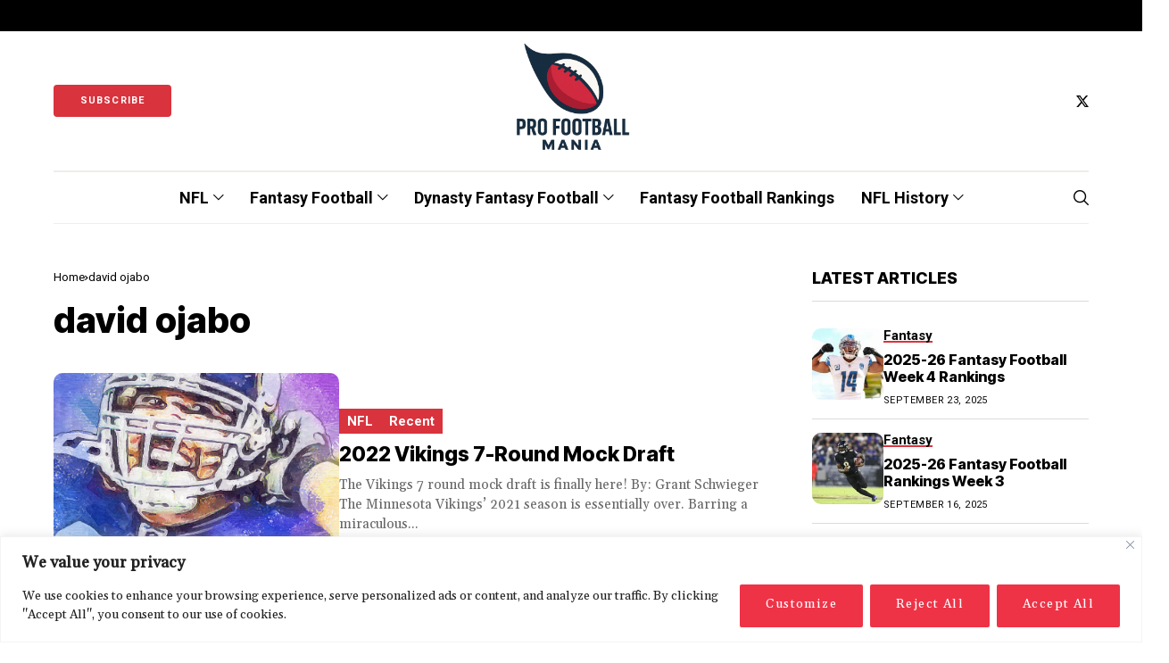

--- FILE ---
content_type: text/html; charset=UTF-8
request_url: https://profootballmania.com/tag/david-ojabo/
body_size: 31665
content:
<!DOCTYPE html>
<!--[if IE 9 ]><html class="ie ie9" lang="en-US"><![endif]-->
<html lang="en-US">
<head>
<meta charset="UTF-8">
<meta http-equiv="X-UA-Compatible" content="IE=edge">
<meta name="viewport" content="width=device-width, initial-scale=1">
<link rel="preconnect" href="https://fonts.gstatic.com" crossorigin><link rel="preload" as="style" onload="this.onload=null;this.rel='stylesheet'" id="wesper_fonts_url_preload" href="https://fonts.googleapis.com/css?family=Inter+Tight%3A800%7CGelasio%3A400%7CRoboto%3A700%2C%2C500%2C700%2C400%2C&amp;display=swap" crossorigin><noscript><link rel="stylesheet" href="https://fonts.googleapis.com/css?family=Inter+Tight%3A800%7CGelasio%3A400%7CRoboto%3A700%2C%2C500%2C700%2C400%2C&amp;display=swap"></noscript><link rel="profile" href="https://gmpg.org/xfn/11">
<meta name='robots' content='index, follow, max-image-preview:large, max-snippet:-1, max-video-preview:-1' />
<!-- Jetpack Site Verification Tags -->
<meta name="google-site-verification" content="tZ1_3deY682umw8FxdI41AvAW-1wjDeN1RSre3sw-YU" />
<!-- This site is optimized with the Yoast SEO plugin v26.7 - https://yoast.com/wordpress/plugins/seo/ -->
<title>david ojabo Archives - Pro Football Mania</title>
<link rel="canonical" href="https://profootballmania.com/tag/david-ojabo/" />
<meta property="og:locale" content="en_US" />
<meta property="og:type" content="article" />
<meta property="og:title" content="david ojabo Archives - Pro Football Mania" />
<meta property="og:url" content="https://profootballmania.com/tag/david-ojabo/" />
<meta property="og:site_name" content="Pro Football Mania" />
<meta name="twitter:card" content="summary_large_image" />
<meta name="twitter:site" content="@profootballman1" />
<script type="application/ld+json" class="yoast-schema-graph">{"@context":"https://schema.org","@graph":[{"@type":"CollectionPage","@id":"https://profootballmania.com/tag/david-ojabo/","url":"https://profootballmania.com/tag/david-ojabo/","name":"david ojabo Archives - Pro Football Mania","isPartOf":{"@id":"https://profootballmania.com/#website"},"primaryImageOfPage":{"@id":"https://profootballmania.com/tag/david-ojabo/#primaryimage"},"image":{"@id":"https://profootballmania.com/tag/david-ojabo/#primaryimage"},"thumbnailUrl":"https://profootballmania.com/wp-content/uploads/2021/12/5088848933_453f956439_k.jpg","breadcrumb":{"@id":"https://profootballmania.com/tag/david-ojabo/#breadcrumb"},"inLanguage":"en-US"},{"@type":"ImageObject","inLanguage":"en-US","@id":"https://profootballmania.com/tag/david-ojabo/#primaryimage","url":"https://profootballmania.com/wp-content/uploads/2021/12/5088848933_453f956439_k.jpg","contentUrl":"https://profootballmania.com/wp-content/uploads/2021/12/5088848933_453f956439_k.jpg","width":1638,"height":2048},{"@type":"BreadcrumbList","@id":"https://profootballmania.com/tag/david-ojabo/#breadcrumb","itemListElement":[{"@type":"ListItem","position":1,"name":"Home","item":"https://profootballmania.com/"},{"@type":"ListItem","position":2,"name":"david ojabo"}]},{"@type":"WebSite","@id":"https://profootballmania.com/#website","url":"https://profootballmania.com/","name":"Pro Football Mania","description":"NFL News and Features","publisher":{"@id":"https://profootballmania.com/#organization"},"potentialAction":[{"@type":"SearchAction","target":{"@type":"EntryPoint","urlTemplate":"https://profootballmania.com/?s={search_term_string}"},"query-input":{"@type":"PropertyValueSpecification","valueRequired":true,"valueName":"search_term_string"}}],"inLanguage":"en-US"},{"@type":"Organization","@id":"https://profootballmania.com/#organization","name":"Pro Football Mania","url":"https://profootballmania.com/","logo":{"@type":"ImageObject","inLanguage":"en-US","@id":"https://profootballmania.com/#/schema/logo/image/","url":"https://i0.wp.com/profootballmania.com/wp-content/uploads/2022/12/PFMMAINLOGOFINALCROP.png?fit=177%2C156&ssl=1","contentUrl":"https://i0.wp.com/profootballmania.com/wp-content/uploads/2022/12/PFMMAINLOGOFINALCROP.png?fit=177%2C156&ssl=1","width":177,"height":156,"caption":"Pro Football Mania"},"image":{"@id":"https://profootballmania.com/#/schema/logo/image/"},"sameAs":["https://x.com/profootballman1"]}]}</script>
<!-- / Yoast SEO plugin. -->
<link rel='dns-prefetch' href='//www.googletagmanager.com' />
<link rel='dns-prefetch' href='//stats.wp.com' />
<link rel='dns-prefetch' href='//fonts.googleapis.com' />
<link rel='dns-prefetch' href='//pagead2.googlesyndication.com' />
<link rel='dns-prefetch' href='//fundingchoicesmessages.google.com' />
<link rel="alternate" type="application/rss+xml" title="Pro Football Mania &raquo; Feed" href="https://profootballmania.com/feed/" />
<link rel="alternate" type="application/rss+xml" title="Pro Football Mania &raquo; Comments Feed" href="https://profootballmania.com/comments/feed/" />
<link rel="alternate" type="application/rss+xml" title="Pro Football Mania &raquo; david ojabo Tag Feed" href="https://profootballmania.com/tag/david-ojabo/feed/" />
<style id='wp-img-auto-sizes-contain-inline-css'>
img:is([sizes=auto i],[sizes^="auto," i]){contain-intrinsic-size:3000px 1500px}
/*# sourceURL=wp-img-auto-sizes-contain-inline-css */
</style>
<link rel='stylesheet' id='wp-block-library-css' href='//profootballmania.com/wp-content/cache/wpfc-minified/jmzhd99h/c1dcd.css' media='all' />
<link rel='stylesheet' id='wp-block-library-theme-css' href='//profootballmania.com/wp-content/cache/wpfc-minified/eebj0axv/c1dcd.css' media='all' />
<style id='classic-theme-styles-inline-css'>
.wp-block-button__link{background-color:#32373c;border-radius:9999px;box-shadow:none;color:#fff;font-size:1.125em;padding:calc(.667em + 2px) calc(1.333em + 2px);text-decoration:none}.wp-block-file__button{background:#32373c;color:#fff}.wp-block-accordion-heading{margin:0}.wp-block-accordion-heading__toggle{background-color:inherit!important;color:inherit!important}.wp-block-accordion-heading__toggle:not(:focus-visible){outline:none}.wp-block-accordion-heading__toggle:focus,.wp-block-accordion-heading__toggle:hover{background-color:inherit!important;border:none;box-shadow:none;color:inherit;padding:var(--wp--preset--spacing--20,1em) 0;text-decoration:none}.wp-block-accordion-heading__toggle:focus-visible{outline:auto;outline-offset:0}
/*# sourceURL=https://profootballmania.com/wp-content/plugins/gutenberg/build/styles/block-library/classic.css */
</style>
<link rel='stylesheet' id='ultimate_blocks-cgb-style-css-css' href='//profootballmania.com/wp-content/cache/wpfc-minified/9km87vzs/c1dcd.css' media='all' />
<link rel='stylesheet' id='mediaelement-css' href='//profootballmania.com/wp-content/cache/wpfc-minified/8u7sy3p4/c1dcd.css' media='all' />
<link rel='stylesheet' id='wp-mediaelement-css' href='//profootballmania.com/wp-content/cache/wpfc-minified/qm2j27kk/c1dcd.css' media='all' />
<style id='jetpack-sharing-buttons-style-inline-css'>
.jetpack-sharing-buttons__services-list{display:flex;flex-direction:row;flex-wrap:wrap;gap:0;list-style-type:none;margin:5px;padding:0}.jetpack-sharing-buttons__services-list.has-small-icon-size{font-size:12px}.jetpack-sharing-buttons__services-list.has-normal-icon-size{font-size:16px}.jetpack-sharing-buttons__services-list.has-large-icon-size{font-size:24px}.jetpack-sharing-buttons__services-list.has-huge-icon-size{font-size:36px}@media print{.jetpack-sharing-buttons__services-list{display:none!important}}.editor-styles-wrapper .wp-block-jetpack-sharing-buttons{gap:0;padding-inline-start:0}ul.jetpack-sharing-buttons__services-list.has-background{padding:1.25em 2.375em}
/*# sourceURL=https://profootballmania.com/wp-content/plugins/jetpack/_inc/blocks/sharing-buttons/view.css */
</style>
<link rel='stylesheet' id='ht_toc-style-css-css' href='//profootballmania.com/wp-content/cache/wpfc-minified/fcsvbocg/c1dcd.css' media='all' />
<link rel='stylesheet' id='simply-gallery-block-frontend-css' href='//profootballmania.com/wp-content/cache/wpfc-minified/kp3edpmy/c1dcd.css' media='all' />
<link rel='stylesheet' id='pgc-simply-gallery-plugin-lightbox-style-css' href='//profootballmania.com/wp-content/cache/wpfc-minified/e2kag8t0/c1dcd.css' media='all' />
<link rel='stylesheet' id='ub-extension-style-css-css' href='//profootballmania.com/wp-content/cache/wpfc-minified/7v2sm8ew/c1dcd.css' media='all' />
<style id='global-styles-inline-css'>
:root{--wp--preset--aspect-ratio--square: 1;--wp--preset--aspect-ratio--4-3: 4/3;--wp--preset--aspect-ratio--3-4: 3/4;--wp--preset--aspect-ratio--3-2: 3/2;--wp--preset--aspect-ratio--2-3: 2/3;--wp--preset--aspect-ratio--16-9: 16/9;--wp--preset--aspect-ratio--9-16: 9/16;--wp--preset--color--black: #000000;--wp--preset--color--cyan-bluish-gray: #abb8c3;--wp--preset--color--white: #ffffff;--wp--preset--color--pale-pink: #f78da7;--wp--preset--color--vivid-red: #cf2e2e;--wp--preset--color--luminous-vivid-orange: #ff6900;--wp--preset--color--luminous-vivid-amber: #fcb900;--wp--preset--color--light-green-cyan: #7bdcb5;--wp--preset--color--vivid-green-cyan: #00d084;--wp--preset--color--pale-cyan-blue: #8ed1fc;--wp--preset--color--vivid-cyan-blue: #0693e3;--wp--preset--color--vivid-purple: #9b51e0;--wp--preset--gradient--vivid-cyan-blue-to-vivid-purple: linear-gradient(135deg,rgb(6,147,227) 0%,rgb(155,81,224) 100%);--wp--preset--gradient--light-green-cyan-to-vivid-green-cyan: linear-gradient(135deg,rgb(122,220,180) 0%,rgb(0,208,130) 100%);--wp--preset--gradient--luminous-vivid-amber-to-luminous-vivid-orange: linear-gradient(135deg,rgb(252,185,0) 0%,rgb(255,105,0) 100%);--wp--preset--gradient--luminous-vivid-orange-to-vivid-red: linear-gradient(135deg,rgb(255,105,0) 0%,rgb(207,46,46) 100%);--wp--preset--gradient--very-light-gray-to-cyan-bluish-gray: linear-gradient(135deg,rgb(238,238,238) 0%,rgb(169,184,195) 100%);--wp--preset--gradient--cool-to-warm-spectrum: linear-gradient(135deg,rgb(74,234,220) 0%,rgb(151,120,209) 20%,rgb(207,42,186) 40%,rgb(238,44,130) 60%,rgb(251,105,98) 80%,rgb(254,248,76) 100%);--wp--preset--gradient--blush-light-purple: linear-gradient(135deg,rgb(255,206,236) 0%,rgb(152,150,240) 100%);--wp--preset--gradient--blush-bordeaux: linear-gradient(135deg,rgb(254,205,165) 0%,rgb(254,45,45) 50%,rgb(107,0,62) 100%);--wp--preset--gradient--luminous-dusk: linear-gradient(135deg,rgb(255,203,112) 0%,rgb(199,81,192) 50%,rgb(65,88,208) 100%);--wp--preset--gradient--pale-ocean: linear-gradient(135deg,rgb(255,245,203) 0%,rgb(182,227,212) 50%,rgb(51,167,181) 100%);--wp--preset--gradient--electric-grass: linear-gradient(135deg,rgb(202,248,128) 0%,rgb(113,206,126) 100%);--wp--preset--gradient--midnight: linear-gradient(135deg,rgb(2,3,129) 0%,rgb(40,116,252) 100%);--wp--preset--font-size--small: 13px;--wp--preset--font-size--medium: 20px;--wp--preset--font-size--large: 36px;--wp--preset--font-size--x-large: 42px;--wp--preset--spacing--20: 0.44rem;--wp--preset--spacing--30: 0.67rem;--wp--preset--spacing--40: 1rem;--wp--preset--spacing--50: 1.5rem;--wp--preset--spacing--60: 2.25rem;--wp--preset--spacing--70: 3.38rem;--wp--preset--spacing--80: 5.06rem;--wp--preset--shadow--natural: 6px 6px 9px rgba(0, 0, 0, 0.2);--wp--preset--shadow--deep: 12px 12px 50px rgba(0, 0, 0, 0.4);--wp--preset--shadow--sharp: 6px 6px 0px rgba(0, 0, 0, 0.2);--wp--preset--shadow--outlined: 6px 6px 0px -3px rgb(255, 255, 255), 6px 6px rgb(0, 0, 0);--wp--preset--shadow--crisp: 6px 6px 0px rgb(0, 0, 0);}:where(.is-layout-flex){gap: 0.5em;}:where(.is-layout-grid){gap: 0.5em;}body .is-layout-flex{display: flex;}.is-layout-flex{flex-wrap: wrap;align-items: center;}.is-layout-flex > :is(*, div){margin: 0;}body .is-layout-grid{display: grid;}.is-layout-grid > :is(*, div){margin: 0;}:where(.wp-block-columns.is-layout-flex){gap: 2em;}:where(.wp-block-columns.is-layout-grid){gap: 2em;}:where(.wp-block-post-template.is-layout-flex){gap: 1.25em;}:where(.wp-block-post-template.is-layout-grid){gap: 1.25em;}.has-black-color{color: var(--wp--preset--color--black) !important;}.has-cyan-bluish-gray-color{color: var(--wp--preset--color--cyan-bluish-gray) !important;}.has-white-color{color: var(--wp--preset--color--white) !important;}.has-pale-pink-color{color: var(--wp--preset--color--pale-pink) !important;}.has-vivid-red-color{color: var(--wp--preset--color--vivid-red) !important;}.has-luminous-vivid-orange-color{color: var(--wp--preset--color--luminous-vivid-orange) !important;}.has-luminous-vivid-amber-color{color: var(--wp--preset--color--luminous-vivid-amber) !important;}.has-light-green-cyan-color{color: var(--wp--preset--color--light-green-cyan) !important;}.has-vivid-green-cyan-color{color: var(--wp--preset--color--vivid-green-cyan) !important;}.has-pale-cyan-blue-color{color: var(--wp--preset--color--pale-cyan-blue) !important;}.has-vivid-cyan-blue-color{color: var(--wp--preset--color--vivid-cyan-blue) !important;}.has-vivid-purple-color{color: var(--wp--preset--color--vivid-purple) !important;}.has-black-background-color{background-color: var(--wp--preset--color--black) !important;}.has-cyan-bluish-gray-background-color{background-color: var(--wp--preset--color--cyan-bluish-gray) !important;}.has-white-background-color{background-color: var(--wp--preset--color--white) !important;}.has-pale-pink-background-color{background-color: var(--wp--preset--color--pale-pink) !important;}.has-vivid-red-background-color{background-color: var(--wp--preset--color--vivid-red) !important;}.has-luminous-vivid-orange-background-color{background-color: var(--wp--preset--color--luminous-vivid-orange) !important;}.has-luminous-vivid-amber-background-color{background-color: var(--wp--preset--color--luminous-vivid-amber) !important;}.has-light-green-cyan-background-color{background-color: var(--wp--preset--color--light-green-cyan) !important;}.has-vivid-green-cyan-background-color{background-color: var(--wp--preset--color--vivid-green-cyan) !important;}.has-pale-cyan-blue-background-color{background-color: var(--wp--preset--color--pale-cyan-blue) !important;}.has-vivid-cyan-blue-background-color{background-color: var(--wp--preset--color--vivid-cyan-blue) !important;}.has-vivid-purple-background-color{background-color: var(--wp--preset--color--vivid-purple) !important;}.has-black-border-color{border-color: var(--wp--preset--color--black) !important;}.has-cyan-bluish-gray-border-color{border-color: var(--wp--preset--color--cyan-bluish-gray) !important;}.has-white-border-color{border-color: var(--wp--preset--color--white) !important;}.has-pale-pink-border-color{border-color: var(--wp--preset--color--pale-pink) !important;}.has-vivid-red-border-color{border-color: var(--wp--preset--color--vivid-red) !important;}.has-luminous-vivid-orange-border-color{border-color: var(--wp--preset--color--luminous-vivid-orange) !important;}.has-luminous-vivid-amber-border-color{border-color: var(--wp--preset--color--luminous-vivid-amber) !important;}.has-light-green-cyan-border-color{border-color: var(--wp--preset--color--light-green-cyan) !important;}.has-vivid-green-cyan-border-color{border-color: var(--wp--preset--color--vivid-green-cyan) !important;}.has-pale-cyan-blue-border-color{border-color: var(--wp--preset--color--pale-cyan-blue) !important;}.has-vivid-cyan-blue-border-color{border-color: var(--wp--preset--color--vivid-cyan-blue) !important;}.has-vivid-purple-border-color{border-color: var(--wp--preset--color--vivid-purple) !important;}.has-vivid-cyan-blue-to-vivid-purple-gradient-background{background: var(--wp--preset--gradient--vivid-cyan-blue-to-vivid-purple) !important;}.has-light-green-cyan-to-vivid-green-cyan-gradient-background{background: var(--wp--preset--gradient--light-green-cyan-to-vivid-green-cyan) !important;}.has-luminous-vivid-amber-to-luminous-vivid-orange-gradient-background{background: var(--wp--preset--gradient--luminous-vivid-amber-to-luminous-vivid-orange) !important;}.has-luminous-vivid-orange-to-vivid-red-gradient-background{background: var(--wp--preset--gradient--luminous-vivid-orange-to-vivid-red) !important;}.has-very-light-gray-to-cyan-bluish-gray-gradient-background{background: var(--wp--preset--gradient--very-light-gray-to-cyan-bluish-gray) !important;}.has-cool-to-warm-spectrum-gradient-background{background: var(--wp--preset--gradient--cool-to-warm-spectrum) !important;}.has-blush-light-purple-gradient-background{background: var(--wp--preset--gradient--blush-light-purple) !important;}.has-blush-bordeaux-gradient-background{background: var(--wp--preset--gradient--blush-bordeaux) !important;}.has-luminous-dusk-gradient-background{background: var(--wp--preset--gradient--luminous-dusk) !important;}.has-pale-ocean-gradient-background{background: var(--wp--preset--gradient--pale-ocean) !important;}.has-electric-grass-gradient-background{background: var(--wp--preset--gradient--electric-grass) !important;}.has-midnight-gradient-background{background: var(--wp--preset--gradient--midnight) !important;}.has-small-font-size{font-size: var(--wp--preset--font-size--small) !important;}.has-medium-font-size{font-size: var(--wp--preset--font-size--medium) !important;}.has-large-font-size{font-size: var(--wp--preset--font-size--large) !important;}.has-x-large-font-size{font-size: var(--wp--preset--font-size--x-large) !important;}
:where(.wp-block-columns.is-layout-flex){gap: 2em;}:where(.wp-block-columns.is-layout-grid){gap: 2em;}
:root :where(.wp-block-pullquote){font-size: 1.5em;line-height: 1.6;}
:where(.wp-block-post-template.is-layout-flex){gap: 1.25em;}:where(.wp-block-post-template.is-layout-grid){gap: 1.25em;}
:where(.wp-block-term-template.is-layout-flex){gap: 1.25em;}:where(.wp-block-term-template.is-layout-grid){gap: 1.25em;}
/*# sourceURL=global-styles-inline-css */
</style>
<link rel='stylesheet' id='wesper_layout-css' href='//profootballmania.com/wp-content/cache/wpfc-minified/7wpzhnwu/c1dcd.css' media='all' />
<link rel='stylesheet' id='wesper_style-css' href='//profootballmania.com/wp-content/cache/wpfc-minified/jn0hrl6d/c1dcd.css' media='all' />
<style id='wesper_style-inline-css'>
body.options_dark_skin{ --jl-logo-txt-color: #fff; --jl-logo-txt-side-color: #fff; --jl-logo-txt-foot-color: #fff; --jl-theme-head-color: #fff; --jl-single-head-color: #fff; --jl-single-h1-color: #fff; --jl-single-h2-color: #fff; --jl-single-h3-color: #fff; --jl-single-h4-color: #fff; --jl-single-h5-color: #fff; --jl-single-h6-color: #fff; --jl-main-color: #d9333d; --jl-bg-color: #111; --jl-txt-color: #FFF; --jl-btn-bg: #454545; --jl-comment-btn-link: #454545; --jl-comment-btn-linkc: #FFF; --jl-menu-bg: #111; --jl-menu-line-color: #ffffff26; --jl-menu-color: #FFF; --jl-sub-bg-color: #222; --jl-sub-menu-color: #FFF; --jl-sub-line-color: #464646; --jl-topbar-bg: #000; --jl-topbar-color: #FFF; --jl-logo-bg: #111; --jl-logo-color: #FFF; --jl-single-color: #FFF; --jl-single-link-color: #d9333d; --jl-single-link-hcolor: #d9333d; --jl-except-color: #ddd; --jl-meta-color: #ddd; --jl-post-line-color: #49494b; --jl-author-bg: #454545; --jl-foot-bg: #000; --jl-foot-color: #a8a8aa; --jl-foot-link: #dcdcdc; --jl-foot-hlink: #d9333d; --jl-foot-head: #FFF; --jl-foot-line: #49494b; } body{ --jl-logo-size: 33px; --jl-logo-size-mob: 30px; --jl-logo-txt-color: #000; --jl-logo-txt-side-color: #000; --jl-logo-txt-foot-color: #fff; --jl-theme-head-color: #000; --jl-single-head-color: #000; --jl-single-h1-color: #000; --jl-single-h2-color: #000; --jl-single-h3-color: #000; --jl-single-h4-color: #000; --jl-single-h5-color: #000; --jl-single-h6-color: #000; --jl-main-width: 1200px; --jl-main-color: #d9333d; --jl-bg-color: #FFF; --jl-txt-color: #000; --jl-txt-light: #FFF; --jl-btn-bg: #000; --jl-comment-btn-link: #F1F1F1; --jl-comment-btn-linkc: #000; --jl-desc-light: #ddd; --jl-meta-light: #bbb; --jl-button-radius: 4px; --jl-load-more-radius: 4px; --jl-load-more-width: 290px; --jl-load-more-height: 48px; --jl-menu-bg: #FFF; --jl-menu-line-color: #eeedeb; --jl-menu-color: #000; --jl-sub-bg-color: #f7f7f6; --jl-sub-menu-color: #000; --jl-sub-line-color: #ebebe3; --jl-topbar-bg: #000; --jl-topbar-color: #FFF; --jl-topbar-height: 35px; --jl-topbar-size: 15px; --jl-logo-bg: #FFF; --jl-logo-color: #000; --jl-single-title-size: 45px; --jl-single-color: #676767; --jl-single-link-color: #d9333d; --jl-single-link-hcolor: #d9333d; --jl-except-color: #666; --jl-meta-color: #0a0a0a; --jl-post-line-color: #dbdbdb; --jl-author-bg: #f8f7f5; --jl-post-related-size: 20px; --jl-foot-bg: #111; --jl-foot-color: #a8a8aa; --jl-foot-link: #dcdcdc; --jl-foot-hlink: #d9333d; --jl-foot-head: #FFF; --jl-foot-line: #49494b; --jl-foot-menu-col: 1; --jl-foot-title-size: 18px; --jl-foot-font-size: 15px; --jl-foot-copyright: 14px; --jl-foot-menu-size: 14px; --jl-body-font: Gelasio; --jl-body-font-size: 15px; --jl-body-font-weight: 400; --jl-body-spacing: 0em; --jl-body-line-height: 1.5; --jl-logo-width: 155px; --jl-m-logo-width: 70px; --jl-s-logo-width: 150px; --jl-fot-logo-width: 150px; --jl-title-font: Inter Tight; --jl-title-font-weight: 800; --jl-title-transform: none; --jl-title-space: 0em; --jl-title-line-height: 1.2; --jl-content-font-size: 19px; --jl-content-spacing: 0em; --jl-content-line-height: 1.5; --jl-sec-topbar-height: 35px; --jl-sec-menu-height: 60px; --jl-sec-logo-height: 156px; --jl-menu-font: Roboto; --jl-menu-font-size: 18px; --jl-menu-font-weight: 700; --jl-menu-transform: capitalize; --jl-menu-space: 0em; --jl-spacing-menu: 30px; --jl-submenu-font-size: 14px; --jl-submenu-font-weight: 500; --jl-submenu-transform: capitalize; --jl-submenu-space: 0em; --jl-cat-font-size: 15px; --jl-cat-font-weight: 700; --jl-cat-font-space: 0em; --jl-cat-transform: capitalize; --jl-meta-font-size: 11px; --jl-meta-font-weight: 400; --jl-meta-a-font-weight: 600; --jl-meta-font-space: .04em; --jl-meta-transform: uppercase; --jl-button-font-size: 12px; --jl-button-font-weight: 700; --jl-button-transform: uppercase; --jl-button-space: 0.1em; --jl-loadmore-font-size: 12px; --jl-loadmore-font-weight: 700; --jl-loadmore-transform: uppercase; --jl-loadmore-space: 0.1em; --jl-border-rounded: 10px; --jl-top-rounded: 60px; --jl-cookie-des-size: 13px; --jl-cookie-btn-size: 12px; --jl-cookie-btn-space: 0em; --jl-cookie-btn-transform: capitalize; --jl-widget-fsize: 18px; --jl-widget-space: 0em; --jl-widget-transform: uppercase; } body.options_dark_skin #jl_sb_nav{ --jl-bg-color: #111; --sect-t-color: #fff; --jl-txt-color: #fff; --jl-meta-color: #ddd; --jl-post-line-color: #49494b; --jl-theme-head-color: var(--sect-t-color); } #jl_sb_nav{ --jl-bg-color: #fff; --sect-t-color: #000; --jl-txt-color: #000; --jl-meta-color: #0a0a0a; --jl-post-line-color: #e9ecef; --jl-theme-head-color: var(--sect-t-color); } .jl_sh_ctericons.jlshcolor li{ display: flex; align-items: center; } .jl_sh_ctericons.jlshcolor .jl_sh_i{ display: flex; } .jl_encanw #jl_sb_nav .logo_small_wrapper a img.jl_logo_n{ opacity: 0; } .jl_encanw #jl_sb_nav .logo_small_wrapper a img.jl_logo_w{ opacity: 1; } .jl_ads_wrap_sec.jl_head_adsab{align-items:center;}.jl_ads_wrap_sec.jl_head_adsbl{margin-top: 40px; align-items:center;}.jl_ads_wrap_sec.jl_con_adsab{align-items:center;}.jl_ads_wrap_sec.jl_con_adsbl{align-items:center;}.jl_ads_wrap_sec.jl_auth_adsab{margin-top: 40px; align-items:center;}.jl_ads_wrap_sec.jl_auth_adsbl{align-items:center;}.jl_ads_wrap_sec.jl_rel_adsab{align-items:center;}.jl_ads_wrap_sec.jl_rel_adsbl{align-items:center;}.jl_ads_wrap_sec.jl_foot_adsab{margin-bottom: 40px; align-items:center;}.jl_ads_wrap_sec.jl_foot_adsbl{padding: 40px 0px; align-items:center;}.jlac_smseah.active_search_box{ overflow: unset; } .jlac_smseah.active_search_box .search_header_wrapper .jli-search{ transform: scale(.9); } .jlac_smseah.active_search_box .search_header_wrapper .jli-search:before{ font-family: "jl_font" !important; content: "\e906" !important; } .jl_shwp{ display: flex; height: 100%; } .search_header_wrapper.search_form_menu_personal_click{ position: relative; } .jl_ajse{ position: absolute !important; background: var(--jl-sub-bg-color); width: 350px; top: 100% !important; right: 0px; left: auto; padding: 10px 20px; height: unset; box-shadow: 0px 5px 10px #0000001A; } .jl_ajse .searchform_theme{ padding: 0px; float: none !important; position: unset; transform: unset; display: flex; align-items: center; justify-content: space-between; } .jl_ajse .jl_search_head{ display: flex; flex-direction: column; } .jl_ajse.search_form_menu_personal .searchform_theme .search_btn{ float: none; border: 0px !important; height: 30px; font-size: 14px; color: var(--jl-sub-menu-color) !important; } .jl_ajse .jl_shnone{ font-size: 14px; margin: 0px; } .jl_ajse.search_form_menu_personal .searchform_theme .search_btn::-webkit-input-placeholder{ color: var(--jl-sub-menu-color) !important; } .jl_ajse.search_form_menu_personal .searchform_theme .search_btn::-moz-placeholder{ color: var(--jl-sub-menu-color) !important; } .jl_ajse.search_form_menu_personal .searchform_theme .search_btn:-ms-input-placeholder{ color: var(--jl-sub-menu-color) !important; } .jl_ajse.search_form_menu_personal .searchform_theme .search_btn:-moz-placeholder{ color: var(--jl-sub-menu-color) !important; } .jl_ajse .searchform_theme .button{ height: 30px; position: unset; padding: 0px !important; width: 30px; background: var(--jl-main-color) !important; border-radius: 100px; } .jlc-hmain-w.jl_base_menu .jl_ajse .searchform_theme .button i.jli-search, .jlc-stick-main-w .jl_ajse .searchform_theme .button i.jli-search{ color: #fff !important; font-size: 12px; } .jl_ajse .jl_search_wrap_li{ --jl-img-space: 10px; --jl-img-w: 100px; --jl-img-h: 80px; --jl-h-align: left; --jl-t-size: 14px; --jl-txt-color: var(--jl-sub-menu-color) !important; --jl-meta-color: var(--jl-sub-menu-color) !important; --jlrow-gap: 15px; --jl-post-line-color: transparent; } .jl_ajse .jl_search_wrap_li .jl-donut-front{ top: 0px; right: 0px; } .jl_ajse .jl_search_wrap_li .jl_grid_wrap_f{ width: 100%; display: grid; overflow: hidden; grid-template-columns: repeat(1,minmax(0,1fr)); grid-row-gap: var(--jlrow-gap); border-top: 1px solid var(--jl-sub-line-color); padding-top: 20px; margin-top: 10px; margin-bottom: 15px; } .jl_ajse .jl_post_meta{ opacity: .5; font-size: 10px; } .jl_ajse .jl_post_meta .jl_author_img_w, .jl_ajse .jl_post_meta .post-date:before{ display: none; } .jl_item_bread i{font-size: inherit;} .logo_link, .logo_link:hover{ font-family: var(--jl-title-font); font-weight: var(--jl-title-font-weight); text-transform: var(--jl-title-transform); letter-spacing: var(--jl-title-space); line-height: var(--jl-title-line-height); font-size: var(--jl-logo-size); color: var(--jl-logo-txt-color); } @media only screen and (max-width: 767px) { .logo_link, .logo_link:hover{ font-size: var(--jl-logo-size-mob); } } .logo_link > h1, .logo_link > span{ font-size: inherit; color: var(--jl-logo-txt-color); } .jl_mobile_nav_inner .logo_link, .jl_mobile_nav_inner .logo_link:hover{ color: var(--jl-logo-txt-side-color); } .jl_ft_cw .logo_link, .jl_ft_cw .logo_link:hover{ color: var(--jl-logo-txt-foot-color); } body, p{ letter-spacing: var(--jl-body-spacing); } .jl_content, .jl_content p{ font-size: var(--jl-content-font-size); line-height: var(--jl-content-line-height); letter-spacing: var(--jl-content-spacing); } .jl_pl_fs{ display: none;} .navigation_wrapper .jl_main_menu > .menu-item > a .jl_mblt{ background-image: linear-gradient(90deg,#d9333d 0,#d9333d 94%); background-size: 0 1px; } .jlc-container{max-width: 1200px;} .jl_sli_in .jl_sli_fb{order: 1;} .jl_sli_in .jl_sli_tw{order: 2;} .jl_sli_in .jl_sli_pi{order: 3;} .jl_sli_in .jl_sli_din{order: 4;} .jl_sli_in .jl_sli_wapp{order: 5;} .jl_sli_in .jl_sli_tele{order: 6;} .jl_sli_in .jl_sli_tumblr{order: 7;} .jl_sli_in .jl_sli_line{order: 7;} .jl_sli_in .jl_sli_mil{order: 7;}   .post_sw .jl_sli_in .jl_sli_tumblr{display: none !important;} .post_sw .jl_sli_in .jl_sli_line{display: none !important;}  .post_sw .jl_sli_in .jl_sli_mil{display: none !important;}  .jl_sfoot .jl_sli_in .jl_sli_tumblr{display: none !important;} .logo_small_wrapper_table .logo_small_wrapper a .jl_logo_w { position: absolute;top: 0px;left: 0px;opacity: 0; } .logo_small_wrapper_table .logo_small_wrapper .logo_link img{ max-width: var(--jl-logo-width); } .jl_sleft_side .jl_smmain_side{ order: 1; padding-left: 20px; padding-right: 30px; } .jl_sleft_side .jl_smmain_con{ order: 2; } .jl_rd_wrap{ top: 0; } .jl_rd_read{ height: 5px; background-color: #0077ee; background-image: linear-gradient(to right, #ee3346 0%, #0077ee 100%); } .jl_view_none{display: none;} .jl_sifea_img, .jl_smmain_w .swiper-slide-inner{ border-radius: var(--jl-border-rounded); overflow: hidden; } .jl_shead_mix12 .jl_ov_layout, .jl_shead_mix10 .jl_ov_layout, .jl_shead_mix9 .jl_ov_layout{ border-radius: 0px; }   .jl_fot_gwp{ display: flex; width: 100%; justify-content: space-between; align-items: center; margin-top: 25px; } .jl_fot_gwp .jl_post_meta{ margin-top: 0px !important; } .jl_ma_layout .jl-ma-opt:nth-child(2) .jl_fot_gwp .jl_post_meta{ margin-top: 13px !important; } @media only screen and (min-width: 769px) { .jl_ma_layout .jl-ma-opt:nth-child(2) .jl_fot_gwp .jl_post_meta{ margin-top: 0px !important; } } .jl_fot_gwp .jl_fot_sh{ display: flex; } .jl_fot_gwp .jl_fot_sh > span{ display: flex; align-items: center; font-size: 14px; color: #B5B5B5; } .jl_fot_gwp .jl_fot_sh .jl_book_mark.jl_saved_p{ color: var(--jl-main-color); } .jl_fot_gwp .jl_fot_sh .jl_book_mark.jl_saved_p .jli-icon_save:before{ content: "\e901"; } .jl_fot_gwp .jl_fot_sh .jl_fot_share_i{ margin-left: 13px; } .jls_tooltip { position: relative; display: inline-block; cursor: pointer; } .jls_tooltip .jls_tooltip_w{ width: 100px; visibility: hidden; position: absolute; z-index: 1; opacity: 0; } .jls_tooltip:hover .jls_tooltip_w{ visibility: visible; opacity: 1; } .jls_tooltip .jls_tooltiptext { position: relative; color: #000; background-color: #fff; filter: drop-shadow(0 0px 2px rgba(0, 0, 0, 0.2)); display: flex; text-align: center; padding: 0px; border-radius: 4px; justify-content: center; font-size: 13px; } .jls_tooltip-top { padding-bottom: 10px; bottom: 100%; left: 50%; margin-left: -50px; } .jls_tooltiptext .jls_tooltip_in{ position: relative; z-index: 2; background: #fff; padding: 5px 0px; font-weight: 400; border-radius: 6px; } .jl_share_l_bg .jls_tooltiptext .post_s .jl_sli_w ul{ grid-gap: 5px !important; } .jls_tooltip-top .jls_tooltiptext::after { content: ""; position: absolute; bottom: -3px; left: 50%; width: 10px; height: 10px; margin-left: -5px; background-color: #fff; filter: drop-shadow(0 0px 2px rgba(0, 0, 0, 0.1)); z-index: 1; transform: rotate(45deg); } .jl_fot_share_i .jls_tooltip_w{ width: 45px; margin-left: -22px; } .jl_fot_share_i .jls_tooltip_in{ padding: 10px 0px; } .jl_fot_share_i .jls_tooltip_in .post_sw{ display: inline-flex; align-items: center; justify-content: center; } .jl_fot_share_i.jl_share_l_bg.jls_tooltip{ z-index: 10; display: none; } .jls_tooltiptext li a{ width: 25px !important; height: 25px !important; font-size: 12px !important; display: flex !important; align-items: center !important; justify-content: center !important; color: #fff !important     border-radius: 100px !important; } .jl_share_l_bg .jls_tooltiptext .post_s .jl_sli_w ul li a{ border-radius: 100px !important; color: #fff !important } .jls_tooltiptext .single_post_share_icon_post li a i{ margin: 0px; } .jl_fot_gwp .jl_fot_sh .jl_fot_save > i, .jl_fot_gwp .jl_fot_sh .jl_fot_share_i > i{ transition: opacity 0.2s ease 0s; } .jl_fot_gwp .jl_fot_sh .jl_fot_save:hover > i, .jl_fot_gwp .jl_fot_sh .jl_fot_share_i:hover > i{ color: var(--jl-main-color); }   .jl_home_bw .image-post-thumb{ margin-bottom: 30px; } h1, h2, h3, h4, h5, h6, h1 a, h2 a, h3 a, h4 a, h5 a, h6 a{ color: var(--jl-theme-head-color); } .jl_shead_tpl1 .jl_head_title, .jl_single_tpl6 .jl_shead_tpl1 .jl_head_title, .jl_shead_mix13 .jl_head_title{ color: var(--jl-single-head-color); } .jl_content h1, .content_single_page h1, .jl_content h1 a, .content_single_page h1 a, .jl_content h1 a:hover, .content_single_page h1 a:hover{color: var(--jl-single-h1-color) !important;} .jl_content h2, .content_single_page h2, .jl_content h2 a, .content_single_page h2 a, .jl_content h2 a:hover, .content_single_page h2 a:hover{color: var(--jl-single-h2-color) !important;} .jl_content h3, .content_single_page h3, .jl_content h3 a, .content_single_page h3 a, .jl_content h3 a:hover, .content_single_page h3 a:hover{color: var(--jl-single-h3-color) !important;} .jl_content h4, .content_single_page h4, .jl_content h4 a, .content_single_page h4 a, .jl_content h4 a:hover, .content_single_page h4 a:hover{color: var(--jl-single-h4-color) !important;} .jl_content h5, .content_single_page h5, .jl_content h5 a, .content_single_page h5 a, .jl_content h5 a:hover, .content_single_page h5 a:hover{color: var(--jl-single-h5-color) !important;} .jl_content h6, .content_single_page h6, .jl_content h6 a, .content_single_page h6 a, .jl_content h6 a:hover, .content_single_page h6 a:hover{color: var(--jl-single-h6-color) !important;}  .jl_content h1, .content_single_page h1, .jl_content h2, .content_single_page h2, .jl_content h3, .content_single_page h3, .jl_content h4, .content_single_page h4, .jl_content h5, .content_single_page h5, .jl_content h6, .content_single_page h6{ text-transform: none; letter-spacing: 0em; line-height: 1.2; } @media only screen and (min-width: 1025px) { .jl-h-d{display: none;}     .jl_content h1, .content_single_page h1{font-size: 40px;}     .jl_content h2, .content_single_page h2{font-size: 32px;}     .jl_content h3, .content_single_page h3{font-size: 28px;}     .jl_content h4, .content_single_page h4{font-size: 24px;}     .jl_content h5, .content_single_page h5{font-size: 20px;}     .jl_content h6, .content_single_page h6{font-size: 16px;} } @media only screen and (min-width:768px) and (max-width:1024px) { .jl-h-t{display: none;}     .jl_content h1, .content_single_page h1{font-size: 40px;}     .jl_content h2, .content_single_page h2{font-size: 32px;}     .jl_content h3, .content_single_page h3{font-size: 28px;}     .jl_content h4, .content_single_page h4{font-size: 24px;}     .jl_content h5, .content_single_page h5{font-size: 20px;}     .jl_content h6, .content_single_page h6{font-size: 16px;}     body, p{ font-size: 15px}     .jl_content, .jl_content p{ font-size: 19px} } @media only screen and (max-width: 768px) { .jl-h-m{display: none;}     .jl_content h1, .content_single_page h1{font-size: 40px;}     .jl_content h2, .content_single_page h2{font-size: 32px;}     .jl_content h3, .content_single_page h3{font-size: 26px;}     .jl_content h4, .content_single_page h4{font-size: 21px;}     .jl_content h5, .content_single_page h5{font-size: 20px;}     .jl_content h6, .content_single_page h6{font-size: 16px;}     body, p{ font-size: 15px}     .jl_content, .jl_content p{ font-size: 19px}     .jl_ajse{width: 280px;}     }
/*# sourceURL=wesper_style-inline-css */
</style>
<link rel='stylesheet' id='glightbox-css' href='//profootballmania.com/wp-content/cache/wpfc-minified/fi4p3d5x/c1dcd.css' media='all' />
<link rel='stylesheet' id='swiper-css' href='//profootballmania.com/wp-content/cache/wpfc-minified/dq7osi06/c1dcd.css' media='all' />
<link rel='stylesheet' id='newsletter-css' href='//profootballmania.com/wp-content/cache/wpfc-minified/ffdawuxz/c1dcd.css' media='all' />
<link rel='stylesheet' id='tablepress-default-css' href='//profootballmania.com/wp-content/cache/wpfc-minified/ehsie7b1/c1dcd.css' media='all' />
<script id="cookie-law-info-js-extra">
var _ckyConfig = {"_ipData":[],"_assetsURL":"https://profootballmania.com/wp-content/plugins/cookie-law-info/lite/frontend/images/","_publicURL":"https://profootballmania.com","_expiry":"365","_categories":[{"name":"Necessary","slug":"necessary","isNecessary":true,"ccpaDoNotSell":true,"cookies":[],"active":true,"defaultConsent":{"gdpr":true,"ccpa":true}},{"name":"Functional","slug":"functional","isNecessary":false,"ccpaDoNotSell":true,"cookies":[],"active":true,"defaultConsent":{"gdpr":false,"ccpa":false}},{"name":"Analytics","slug":"analytics","isNecessary":false,"ccpaDoNotSell":true,"cookies":[],"active":true,"defaultConsent":{"gdpr":false,"ccpa":false}},{"name":"Performance","slug":"performance","isNecessary":false,"ccpaDoNotSell":true,"cookies":[],"active":true,"defaultConsent":{"gdpr":false,"ccpa":false}},{"name":"Advertisement","slug":"advertisement","isNecessary":false,"ccpaDoNotSell":true,"cookies":[],"active":true,"defaultConsent":{"gdpr":false,"ccpa":false}}],"_activeLaw":"gdpr","_rootDomain":"","_block":"1","_showBanner":"1","_bannerConfig":{"settings":{"type":"banner","preferenceCenterType":"popup","position":"bottom","applicableLaw":"gdpr"},"behaviours":{"reloadBannerOnAccept":false,"loadAnalyticsByDefault":false,"animations":{"onLoad":"animate","onHide":"sticky"}},"config":{"revisitConsent":{"status":true,"tag":"revisit-consent","position":"bottom-left","meta":{"url":"#"},"styles":{"background-color":"#ee3347"},"elements":{"title":{"type":"text","tag":"revisit-consent-title","status":true,"styles":{"color":"#0056a7"}}}},"preferenceCenter":{"toggle":{"status":true,"tag":"detail-category-toggle","type":"toggle","states":{"active":{"styles":{"background-color":"#1863DC"}},"inactive":{"styles":{"background-color":"#D0D5D2"}}}}},"categoryPreview":{"status":false,"toggle":{"status":true,"tag":"detail-category-preview-toggle","type":"toggle","states":{"active":{"styles":{"background-color":"#1863DC"}},"inactive":{"styles":{"background-color":"#D0D5D2"}}}}},"videoPlaceholder":{"status":true,"styles":{"background-color":"#ee3347","border-color":"#ee3347","color":"#ffffff"}},"readMore":{"status":false,"tag":"readmore-button","type":"link","meta":{"noFollow":true,"newTab":true},"styles":{"color":"#ee3347","background-color":"transparent","border-color":"transparent"}},"showMore":{"status":true,"tag":"show-desc-button","type":"button","styles":{"color":"#1863DC"}},"showLess":{"status":true,"tag":"hide-desc-button","type":"button","styles":{"color":"#1863DC"}},"alwaysActive":{"status":true,"tag":"always-active","styles":{"color":"#008000"}},"manualLinks":{"status":true,"tag":"manual-links","type":"link","styles":{"color":"#1863DC"}},"auditTable":{"status":true},"optOption":{"status":true,"toggle":{"status":true,"tag":"optout-option-toggle","type":"toggle","states":{"active":{"styles":{"background-color":"#1863dc"}},"inactive":{"styles":{"background-color":"#FFFFFF"}}}}}}},"_version":"3.3.9.1","_logConsent":"1","_tags":[{"tag":"accept-button","styles":{"color":"#FFFFFF","background-color":"#ee3347","border-color":"#ee3347"}},{"tag":"reject-button","styles":{"color":"#ffffff","background-color":"#ee3347","border-color":"#ee3347"}},{"tag":"settings-button","styles":{"color":"#ffffff","background-color":"#ee3347","border-color":"#ee3347"}},{"tag":"readmore-button","styles":{"color":"#ee3347","background-color":"transparent","border-color":"transparent"}},{"tag":"donotsell-button","styles":{"color":"#1863DC","background-color":"transparent","border-color":"transparent"}},{"tag":"show-desc-button","styles":{"color":"#1863DC"}},{"tag":"hide-desc-button","styles":{"color":"#1863DC"}},{"tag":"cky-always-active","styles":[]},{"tag":"cky-link","styles":[]},{"tag":"accept-button","styles":{"color":"#FFFFFF","background-color":"#ee3347","border-color":"#ee3347"}},{"tag":"revisit-consent","styles":{"background-color":"#ee3347"}}],"_shortCodes":[{"key":"cky_readmore","content":"\u003Ca href=\"#\" class=\"cky-policy\" aria-label=\"Cookie Policy\" target=\"_blank\" rel=\"noopener\" data-cky-tag=\"readmore-button\"\u003ECookie Policy\u003C/a\u003E","tag":"readmore-button","status":false,"attributes":{"rel":"nofollow","target":"_blank"}},{"key":"cky_show_desc","content":"\u003Cbutton class=\"cky-show-desc-btn\" data-cky-tag=\"show-desc-button\" aria-label=\"Show more\"\u003EShow more\u003C/button\u003E","tag":"show-desc-button","status":true,"attributes":[]},{"key":"cky_hide_desc","content":"\u003Cbutton class=\"cky-show-desc-btn\" data-cky-tag=\"hide-desc-button\" aria-label=\"Show less\"\u003EShow less\u003C/button\u003E","tag":"hide-desc-button","status":true,"attributes":[]},{"key":"cky_optout_show_desc","content":"[cky_optout_show_desc]","tag":"optout-show-desc-button","status":true,"attributes":[]},{"key":"cky_optout_hide_desc","content":"[cky_optout_hide_desc]","tag":"optout-hide-desc-button","status":true,"attributes":[]},{"key":"cky_category_toggle_label","content":"[cky_{{status}}_category_label] [cky_preference_{{category_slug}}_title]","tag":"","status":true,"attributes":[]},{"key":"cky_enable_category_label","content":"Enable","tag":"","status":true,"attributes":[]},{"key":"cky_disable_category_label","content":"Disable","tag":"","status":true,"attributes":[]},{"key":"cky_video_placeholder","content":"\u003Cdiv class=\"video-placeholder-normal\" data-cky-tag=\"video-placeholder\" id=\"[UNIQUEID]\"\u003E\u003Cp class=\"video-placeholder-text-normal\" data-cky-tag=\"placeholder-title\"\u003EPlease accept cookies to access this content\u003C/p\u003E\u003C/div\u003E","tag":"","status":true,"attributes":[]},{"key":"cky_enable_optout_label","content":"Enable","tag":"","status":true,"attributes":[]},{"key":"cky_disable_optout_label","content":"Disable","tag":"","status":true,"attributes":[]},{"key":"cky_optout_toggle_label","content":"[cky_{{status}}_optout_label] [cky_optout_option_title]","tag":"","status":true,"attributes":[]},{"key":"cky_optout_option_title","content":"Do Not Sell or Share My Personal Information","tag":"","status":true,"attributes":[]},{"key":"cky_optout_close_label","content":"Close","tag":"","status":true,"attributes":[]},{"key":"cky_preference_close_label","content":"Close","tag":"","status":true,"attributes":[]}],"_rtl":"","_language":"en","_providersToBlock":[]};
var _ckyStyles = {"css":".cky-overlay{background: #000000; opacity: 0.4; position: fixed; top: 0; left: 0; width: 100%; height: 100%; z-index: 99999999;}.cky-hide{display: none;}.cky-btn-revisit-wrapper{display: flex; align-items: center; justify-content: center; background: #0056a7; width: 45px; height: 45px; border-radius: 50%; position: fixed; z-index: 999999; cursor: pointer;}.cky-revisit-bottom-left{bottom: 15px; left: 15px;}.cky-revisit-bottom-right{bottom: 15px; right: 15px;}.cky-btn-revisit-wrapper .cky-btn-revisit{display: flex; align-items: center; justify-content: center; background: none; border: none; cursor: pointer; position: relative; margin: 0; padding: 0;}.cky-btn-revisit-wrapper .cky-btn-revisit img{max-width: fit-content; margin: 0; height: 30px; width: 30px;}.cky-revisit-bottom-left:hover::before{content: attr(data-tooltip); position: absolute; background: #4e4b66; color: #ffffff; left: calc(100% + 7px); font-size: 12px; line-height: 16px; width: max-content; padding: 4px 8px; border-radius: 4px;}.cky-revisit-bottom-left:hover::after{position: absolute; content: \"\"; border: 5px solid transparent; left: calc(100% + 2px); border-left-width: 0; border-right-color: #4e4b66;}.cky-revisit-bottom-right:hover::before{content: attr(data-tooltip); position: absolute; background: #4e4b66; color: #ffffff; right: calc(100% + 7px); font-size: 12px; line-height: 16px; width: max-content; padding: 4px 8px; border-radius: 4px;}.cky-revisit-bottom-right:hover::after{position: absolute; content: \"\"; border: 5px solid transparent; right: calc(100% + 2px); border-right-width: 0; border-left-color: #4e4b66;}.cky-revisit-hide{display: none;}.cky-consent-container{position: fixed; width: 100%; box-sizing: border-box; z-index: 9999999;}.cky-consent-container .cky-consent-bar{background: #ffffff; border: 1px solid; padding: 16.5px 24px; box-shadow: 0 -1px 10px 0 #acabab4d;}.cky-banner-bottom{bottom: 0; left: 0;}.cky-banner-top{top: 0; left: 0;}.cky-custom-brand-logo-wrapper .cky-custom-brand-logo{width: 100px; height: auto; margin: 0 0 12px 0;}.cky-notice .cky-title{color: #212121; font-weight: 700; font-size: 18px; line-height: 24px; margin: 0 0 12px 0;}.cky-notice-group{display: flex; justify-content: space-between; align-items: center; font-size: 14px; line-height: 24px; font-weight: 400;}.cky-notice-des *,.cky-preference-content-wrapper *,.cky-accordion-header-des *,.cky-gpc-wrapper .cky-gpc-desc *{font-size: 14px;}.cky-notice-des{color: #212121; font-size: 14px; line-height: 24px; font-weight: 400;}.cky-notice-des img{height: 25px; width: 25px;}.cky-consent-bar .cky-notice-des p,.cky-gpc-wrapper .cky-gpc-desc p,.cky-preference-body-wrapper .cky-preference-content-wrapper p,.cky-accordion-header-wrapper .cky-accordion-header-des p,.cky-cookie-des-table li div:last-child p{color: inherit; margin-top: 0; overflow-wrap: break-word;}.cky-notice-des P:last-child,.cky-preference-content-wrapper p:last-child,.cky-cookie-des-table li div:last-child p:last-child,.cky-gpc-wrapper .cky-gpc-desc p:last-child{margin-bottom: 0;}.cky-notice-des a.cky-policy,.cky-notice-des button.cky-policy{font-size: 14px; color: #1863dc; white-space: nowrap; cursor: pointer; background: transparent; border: 1px solid; text-decoration: underline;}.cky-notice-des button.cky-policy{padding: 0;}.cky-notice-des a.cky-policy:focus-visible,.cky-notice-des button.cky-policy:focus-visible,.cky-preference-content-wrapper .cky-show-desc-btn:focus-visible,.cky-accordion-header .cky-accordion-btn:focus-visible,.cky-preference-header .cky-btn-close:focus-visible,.cky-switch input[type=\"checkbox\"]:focus-visible,.cky-footer-wrapper a:focus-visible,.cky-btn:focus-visible{outline: 2px solid #1863dc; outline-offset: 2px;}.cky-btn:focus:not(:focus-visible),.cky-accordion-header .cky-accordion-btn:focus:not(:focus-visible),.cky-preference-content-wrapper .cky-show-desc-btn:focus:not(:focus-visible),.cky-btn-revisit-wrapper .cky-btn-revisit:focus:not(:focus-visible),.cky-preference-header .cky-btn-close:focus:not(:focus-visible),.cky-consent-bar .cky-banner-btn-close:focus:not(:focus-visible){outline: 0;}button.cky-show-desc-btn:not(:hover):not(:active){color: #1863dc; background: transparent;}button.cky-accordion-btn:not(:hover):not(:active),button.cky-banner-btn-close:not(:hover):not(:active),button.cky-btn-close:not(:hover):not(:active),button.cky-btn-revisit:not(:hover):not(:active){background: transparent;}.cky-consent-bar button:hover,.cky-modal.cky-modal-open button:hover,.cky-consent-bar button:focus,.cky-modal.cky-modal-open button:focus{text-decoration: none;}.cky-notice-btn-wrapper{display: flex; justify-content: center; align-items: center; margin-left: 15px;}.cky-notice-btn-wrapper .cky-btn{text-shadow: none; box-shadow: none;}.cky-btn{font-size: 14px; font-family: inherit; line-height: 24px; padding: 8px 27px; font-weight: 500; margin: 0 8px 0 0; border-radius: 2px; white-space: nowrap; cursor: pointer; text-align: center; text-transform: none; min-height: 0;}.cky-btn:hover{opacity: 0.8;}.cky-btn-customize{color: #1863dc; background: transparent; border: 2px solid #1863dc;}.cky-btn-reject{color: #1863dc; background: transparent; border: 2px solid #1863dc;}.cky-btn-accept{background: #1863dc; color: #ffffff; border: 2px solid #1863dc;}.cky-btn:last-child{margin-right: 0;}@media (max-width: 768px){.cky-notice-group{display: block;}.cky-notice-btn-wrapper{margin-left: 0;}.cky-notice-btn-wrapper .cky-btn{flex: auto; max-width: 100%; margin-top: 10px; white-space: unset;}}@media (max-width: 576px){.cky-notice-btn-wrapper{flex-direction: column;}.cky-custom-brand-logo-wrapper, .cky-notice .cky-title, .cky-notice-des, .cky-notice-btn-wrapper{padding: 0 28px;}.cky-consent-container .cky-consent-bar{padding: 16.5px 0;}.cky-notice-des{max-height: 40vh; overflow-y: scroll;}.cky-notice-btn-wrapper .cky-btn{width: 100%; padding: 8px; margin-right: 0;}.cky-notice-btn-wrapper .cky-btn-accept{order: 1;}.cky-notice-btn-wrapper .cky-btn-reject{order: 3;}.cky-notice-btn-wrapper .cky-btn-customize{order: 2;}}@media (max-width: 425px){.cky-custom-brand-logo-wrapper, .cky-notice .cky-title, .cky-notice-des, .cky-notice-btn-wrapper{padding: 0 24px;}.cky-notice-btn-wrapper{flex-direction: column;}.cky-btn{width: 100%; margin: 10px 0 0 0;}.cky-notice-btn-wrapper .cky-btn-customize{order: 2;}.cky-notice-btn-wrapper .cky-btn-reject{order: 3;}.cky-notice-btn-wrapper .cky-btn-accept{order: 1; margin-top: 16px;}}@media (max-width: 352px){.cky-notice .cky-title{font-size: 16px;}.cky-notice-des *{font-size: 12px;}.cky-notice-des, .cky-btn{font-size: 12px;}}.cky-modal.cky-modal-open{display: flex; visibility: visible; -webkit-transform: translate(-50%, -50%); -moz-transform: translate(-50%, -50%); -ms-transform: translate(-50%, -50%); -o-transform: translate(-50%, -50%); transform: translate(-50%, -50%); top: 50%; left: 50%; transition: all 1s ease;}.cky-modal{box-shadow: 0 32px 68px rgba(0, 0, 0, 0.3); margin: 0 auto; position: fixed; max-width: 100%; background: #ffffff; top: 50%; box-sizing: border-box; border-radius: 6px; z-index: 999999999; color: #212121; -webkit-transform: translate(-50%, 100%); -moz-transform: translate(-50%, 100%); -ms-transform: translate(-50%, 100%); -o-transform: translate(-50%, 100%); transform: translate(-50%, 100%); visibility: hidden; transition: all 0s ease;}.cky-preference-center{max-height: 79vh; overflow: hidden; width: 845px; overflow: hidden; flex: 1 1 0; display: flex; flex-direction: column; border-radius: 6px;}.cky-preference-header{display: flex; align-items: center; justify-content: space-between; padding: 22px 24px; border-bottom: 1px solid;}.cky-preference-header .cky-preference-title{font-size: 18px; font-weight: 700; line-height: 24px;}.cky-preference-header .cky-btn-close{margin: 0; cursor: pointer; vertical-align: middle; padding: 0; background: none; border: none; width: auto; height: auto; min-height: 0; line-height: 0; text-shadow: none; box-shadow: none;}.cky-preference-header .cky-btn-close img{margin: 0; height: 10px; width: 10px;}.cky-preference-body-wrapper{padding: 0 24px; flex: 1; overflow: auto; box-sizing: border-box;}.cky-preference-content-wrapper,.cky-gpc-wrapper .cky-gpc-desc{font-size: 14px; line-height: 24px; font-weight: 400; padding: 12px 0;}.cky-preference-content-wrapper{border-bottom: 1px solid;}.cky-preference-content-wrapper img{height: 25px; width: 25px;}.cky-preference-content-wrapper .cky-show-desc-btn{font-size: 14px; font-family: inherit; color: #1863dc; text-decoration: none; line-height: 24px; padding: 0; margin: 0; white-space: nowrap; cursor: pointer; background: transparent; border-color: transparent; text-transform: none; min-height: 0; text-shadow: none; box-shadow: none;}.cky-accordion-wrapper{margin-bottom: 10px;}.cky-accordion{border-bottom: 1px solid;}.cky-accordion:last-child{border-bottom: none;}.cky-accordion .cky-accordion-item{display: flex; margin-top: 10px;}.cky-accordion .cky-accordion-body{display: none;}.cky-accordion.cky-accordion-active .cky-accordion-body{display: block; padding: 0 22px; margin-bottom: 16px;}.cky-accordion-header-wrapper{cursor: pointer; width: 100%;}.cky-accordion-item .cky-accordion-header{display: flex; justify-content: space-between; align-items: center;}.cky-accordion-header .cky-accordion-btn{font-size: 16px; font-family: inherit; color: #212121; line-height: 24px; background: none; border: none; font-weight: 700; padding: 0; margin: 0; cursor: pointer; text-transform: none; min-height: 0; text-shadow: none; box-shadow: none;}.cky-accordion-header .cky-always-active{color: #008000; font-weight: 600; line-height: 24px; font-size: 14px;}.cky-accordion-header-des{font-size: 14px; line-height: 24px; margin: 10px 0 16px 0;}.cky-accordion-chevron{margin-right: 22px; position: relative; cursor: pointer;}.cky-accordion-chevron-hide{display: none;}.cky-accordion .cky-accordion-chevron i::before{content: \"\"; position: absolute; border-right: 1.4px solid; border-bottom: 1.4px solid; border-color: inherit; height: 6px; width: 6px; -webkit-transform: rotate(-45deg); -moz-transform: rotate(-45deg); -ms-transform: rotate(-45deg); -o-transform: rotate(-45deg); transform: rotate(-45deg); transition: all 0.2s ease-in-out; top: 8px;}.cky-accordion.cky-accordion-active .cky-accordion-chevron i::before{-webkit-transform: rotate(45deg); -moz-transform: rotate(45deg); -ms-transform: rotate(45deg); -o-transform: rotate(45deg); transform: rotate(45deg);}.cky-audit-table{background: #f4f4f4; border-radius: 6px;}.cky-audit-table .cky-empty-cookies-text{color: inherit; font-size: 12px; line-height: 24px; margin: 0; padding: 10px;}.cky-audit-table .cky-cookie-des-table{font-size: 12px; line-height: 24px; font-weight: normal; padding: 15px 10px; border-bottom: 1px solid; border-bottom-color: inherit; margin: 0;}.cky-audit-table .cky-cookie-des-table:last-child{border-bottom: none;}.cky-audit-table .cky-cookie-des-table li{list-style-type: none; display: flex; padding: 3px 0;}.cky-audit-table .cky-cookie-des-table li:first-child{padding-top: 0;}.cky-cookie-des-table li div:first-child{width: 100px; font-weight: 600; word-break: break-word; word-wrap: break-word;}.cky-cookie-des-table li div:last-child{flex: 1; word-break: break-word; word-wrap: break-word; margin-left: 8px;}.cky-footer-shadow{display: block; width: 100%; height: 40px; background: linear-gradient(180deg, rgba(255, 255, 255, 0) 0%, #ffffff 100%); position: absolute; bottom: calc(100% - 1px);}.cky-footer-wrapper{position: relative;}.cky-prefrence-btn-wrapper{display: flex; flex-wrap: wrap; align-items: center; justify-content: center; padding: 22px 24px; border-top: 1px solid;}.cky-prefrence-btn-wrapper .cky-btn{flex: auto; max-width: 100%; text-shadow: none; box-shadow: none;}.cky-btn-preferences{color: #1863dc; background: transparent; border: 2px solid #1863dc;}.cky-preference-header,.cky-preference-body-wrapper,.cky-preference-content-wrapper,.cky-accordion-wrapper,.cky-accordion,.cky-accordion-wrapper,.cky-footer-wrapper,.cky-prefrence-btn-wrapper{border-color: inherit;}@media (max-width: 845px){.cky-modal{max-width: calc(100% - 16px);}}@media (max-width: 576px){.cky-modal{max-width: 100%;}.cky-preference-center{max-height: 100vh;}.cky-prefrence-btn-wrapper{flex-direction: column;}.cky-accordion.cky-accordion-active .cky-accordion-body{padding-right: 0;}.cky-prefrence-btn-wrapper .cky-btn{width: 100%; margin: 10px 0 0 0;}.cky-prefrence-btn-wrapper .cky-btn-reject{order: 3;}.cky-prefrence-btn-wrapper .cky-btn-accept{order: 1; margin-top: 0;}.cky-prefrence-btn-wrapper .cky-btn-preferences{order: 2;}}@media (max-width: 425px){.cky-accordion-chevron{margin-right: 15px;}.cky-notice-btn-wrapper{margin-top: 0;}.cky-accordion.cky-accordion-active .cky-accordion-body{padding: 0 15px;}}@media (max-width: 352px){.cky-preference-header .cky-preference-title{font-size: 16px;}.cky-preference-header{padding: 16px 24px;}.cky-preference-content-wrapper *, .cky-accordion-header-des *{font-size: 12px;}.cky-preference-content-wrapper, .cky-preference-content-wrapper .cky-show-more, .cky-accordion-header .cky-always-active, .cky-accordion-header-des, .cky-preference-content-wrapper .cky-show-desc-btn, .cky-notice-des a.cky-policy{font-size: 12px;}.cky-accordion-header .cky-accordion-btn{font-size: 14px;}}.cky-switch{display: flex;}.cky-switch input[type=\"checkbox\"]{position: relative; width: 44px; height: 24px; margin: 0; background: #d0d5d2; -webkit-appearance: none; border-radius: 50px; cursor: pointer; outline: 0; border: none; top: 0;}.cky-switch input[type=\"checkbox\"]:checked{background: #1863dc;}.cky-switch input[type=\"checkbox\"]:before{position: absolute; content: \"\"; height: 20px; width: 20px; left: 2px; bottom: 2px; border-radius: 50%; background-color: white; -webkit-transition: 0.4s; transition: 0.4s; margin: 0;}.cky-switch input[type=\"checkbox\"]:after{display: none;}.cky-switch input[type=\"checkbox\"]:checked:before{-webkit-transform: translateX(20px); -ms-transform: translateX(20px); transform: translateX(20px);}@media (max-width: 425px){.cky-switch input[type=\"checkbox\"]{width: 38px; height: 21px;}.cky-switch input[type=\"checkbox\"]:before{height: 17px; width: 17px;}.cky-switch input[type=\"checkbox\"]:checked:before{-webkit-transform: translateX(17px); -ms-transform: translateX(17px); transform: translateX(17px);}}.cky-consent-bar .cky-banner-btn-close{position: absolute; right: 9px; top: 5px; background: none; border: none; cursor: pointer; padding: 0; margin: 0; min-height: 0; line-height: 0; height: auto; width: auto; text-shadow: none; box-shadow: none;}.cky-consent-bar .cky-banner-btn-close img{height: 9px; width: 9px; margin: 0;}.cky-notice-btn-wrapper .cky-btn-do-not-sell{font-size: 14px; line-height: 24px; padding: 6px 0; margin: 0; font-weight: 500; background: none; border-radius: 2px; border: none; cursor: pointer; text-align: left; color: #1863dc; background: transparent; border-color: transparent; box-shadow: none; text-shadow: none;}.cky-consent-bar .cky-banner-btn-close:focus-visible,.cky-notice-btn-wrapper .cky-btn-do-not-sell:focus-visible,.cky-opt-out-btn-wrapper .cky-btn:focus-visible,.cky-opt-out-checkbox-wrapper input[type=\"checkbox\"].cky-opt-out-checkbox:focus-visible{outline: 2px solid #1863dc; outline-offset: 2px;}@media (max-width: 768px){.cky-notice-btn-wrapper{margin-left: 0; margin-top: 10px; justify-content: left;}.cky-notice-btn-wrapper .cky-btn-do-not-sell{padding: 0;}}@media (max-width: 352px){.cky-notice-btn-wrapper .cky-btn-do-not-sell, .cky-notice-des a.cky-policy{font-size: 12px;}}.cky-opt-out-wrapper{padding: 12px 0;}.cky-opt-out-wrapper .cky-opt-out-checkbox-wrapper{display: flex; align-items: center;}.cky-opt-out-checkbox-wrapper .cky-opt-out-checkbox-label{font-size: 16px; font-weight: 700; line-height: 24px; margin: 0 0 0 12px; cursor: pointer;}.cky-opt-out-checkbox-wrapper input[type=\"checkbox\"].cky-opt-out-checkbox{background-color: #ffffff; border: 1px solid black; width: 20px; height: 18.5px; margin: 0; -webkit-appearance: none; position: relative; display: flex; align-items: center; justify-content: center; border-radius: 2px; cursor: pointer;}.cky-opt-out-checkbox-wrapper input[type=\"checkbox\"].cky-opt-out-checkbox:checked{background-color: #1863dc; border: none;}.cky-opt-out-checkbox-wrapper input[type=\"checkbox\"].cky-opt-out-checkbox:checked::after{left: 6px; bottom: 4px; width: 7px; height: 13px; border: solid #ffffff; border-width: 0 3px 3px 0; border-radius: 2px; -webkit-transform: rotate(45deg); -ms-transform: rotate(45deg); transform: rotate(45deg); content: \"\"; position: absolute; box-sizing: border-box;}.cky-opt-out-checkbox-wrapper.cky-disabled .cky-opt-out-checkbox-label,.cky-opt-out-checkbox-wrapper.cky-disabled input[type=\"checkbox\"].cky-opt-out-checkbox{cursor: no-drop;}.cky-gpc-wrapper{margin: 0 0 0 32px;}.cky-footer-wrapper .cky-opt-out-btn-wrapper{display: flex; flex-wrap: wrap; align-items: center; justify-content: center; padding: 22px 24px;}.cky-opt-out-btn-wrapper .cky-btn{flex: auto; max-width: 100%; text-shadow: none; box-shadow: none;}.cky-opt-out-btn-wrapper .cky-btn-cancel{border: 1px solid #dedfe0; background: transparent; color: #858585;}.cky-opt-out-btn-wrapper .cky-btn-confirm{background: #1863dc; color: #ffffff; border: 1px solid #1863dc;}@media (max-width: 352px){.cky-opt-out-checkbox-wrapper .cky-opt-out-checkbox-label{font-size: 14px;}.cky-gpc-wrapper .cky-gpc-desc, .cky-gpc-wrapper .cky-gpc-desc *{font-size: 12px;}.cky-opt-out-checkbox-wrapper input[type=\"checkbox\"].cky-opt-out-checkbox{width: 16px; height: 16px;}.cky-opt-out-checkbox-wrapper input[type=\"checkbox\"].cky-opt-out-checkbox:checked::after{left: 5px; bottom: 4px; width: 3px; height: 9px;}.cky-gpc-wrapper{margin: 0 0 0 28px;}}.video-placeholder-youtube{background-size: 100% 100%; background-position: center; background-repeat: no-repeat; background-color: #b2b0b059; position: relative; display: flex; align-items: center; justify-content: center; max-width: 100%;}.video-placeholder-text-youtube{text-align: center; align-items: center; padding: 10px 16px; background-color: #000000cc; color: #ffffff; border: 1px solid; border-radius: 2px; cursor: pointer;}.video-placeholder-normal{background-image: url(\"/wp-content/plugins/cookie-law-info/lite/frontend/images/placeholder.svg\"); background-size: 80px; background-position: center; background-repeat: no-repeat; background-color: #b2b0b059; position: relative; display: flex; align-items: flex-end; justify-content: center; max-width: 100%;}.video-placeholder-text-normal{align-items: center; padding: 10px 16px; text-align: center; border: 1px solid; border-radius: 2px; cursor: pointer;}.cky-rtl{direction: rtl; text-align: right;}.cky-rtl .cky-banner-btn-close{left: 9px; right: auto;}.cky-rtl .cky-notice-btn-wrapper .cky-btn:last-child{margin-right: 8px;}.cky-rtl .cky-notice-btn-wrapper .cky-btn:first-child{margin-right: 0;}.cky-rtl .cky-notice-btn-wrapper{margin-left: 0; margin-right: 15px;}.cky-rtl .cky-prefrence-btn-wrapper .cky-btn{margin-right: 8px;}.cky-rtl .cky-prefrence-btn-wrapper .cky-btn:first-child{margin-right: 0;}.cky-rtl .cky-accordion .cky-accordion-chevron i::before{border: none; border-left: 1.4px solid; border-top: 1.4px solid; left: 12px;}.cky-rtl .cky-accordion.cky-accordion-active .cky-accordion-chevron i::before{-webkit-transform: rotate(-135deg); -moz-transform: rotate(-135deg); -ms-transform: rotate(-135deg); -o-transform: rotate(-135deg); transform: rotate(-135deg);}@media (max-width: 768px){.cky-rtl .cky-notice-btn-wrapper{margin-right: 0;}}@media (max-width: 576px){.cky-rtl .cky-notice-btn-wrapper .cky-btn:last-child{margin-right: 0;}.cky-rtl .cky-prefrence-btn-wrapper .cky-btn{margin-right: 0;}.cky-rtl .cky-accordion.cky-accordion-active .cky-accordion-body{padding: 0 22px 0 0;}}@media (max-width: 425px){.cky-rtl .cky-accordion.cky-accordion-active .cky-accordion-body{padding: 0 15px 0 0;}}.cky-rtl .cky-opt-out-btn-wrapper .cky-btn{margin-right: 12px;}.cky-rtl .cky-opt-out-btn-wrapper .cky-btn:first-child{margin-right: 0;}.cky-rtl .cky-opt-out-checkbox-wrapper .cky-opt-out-checkbox-label{margin: 0 12px 0 0;}"};
//# sourceURL=cookie-law-info-js-extra
</script>
<script src="https://profootballmania.com/wp-content/plugins/cookie-law-info/lite/frontend/js/script.min.js?ver=3.3.9.1" id="cookie-law-info-js"></script>
<script src="https://profootballmania.com/wp-includes/js/jquery/jquery.min.js?ver=3.7.1" id="jquery-core-js"></script>
<script src="https://profootballmania.com/wp-includes/js/jquery/jquery-migrate.min.js?ver=3.4.1" id="jquery-migrate-js"></script>
<!-- Google tag (gtag.js) snippet added by Site Kit -->
<!-- Google Analytics snippet added by Site Kit -->
<script src="https://www.googletagmanager.com/gtag/js?id=GT-5R3FVFT" id="google_gtagjs-js" async></script>
<script id="google_gtagjs-js-after">
window.dataLayer = window.dataLayer || [];function gtag(){dataLayer.push(arguments);}
gtag("set","linker",{"domains":["profootballmania.com"]});
gtag("js", new Date());
gtag("set", "developer_id.dZTNiMT", true);
gtag("config", "GT-5R3FVFT");
//# sourceURL=google_gtagjs-js-after
</script>
<link rel="preload" href="https://profootballmania.com/wp-content/themes/wesper/css/fonts/jl_font.woff" as="font" type="font/woff" crossorigin="anonymous"> <noscript><style>.simply-gallery-amp{ display: block !important; }</style></noscript><noscript><style>.sgb-preloader{ display: none !important; }</style></noscript><style id="cky-style-inline">[data-cky-tag]{visibility:hidden;}</style><meta name="generator" content="Site Kit by Google 1.170.0" /><meta name="ahrefs-site-verification" content="c451b396447420b228145856be8220e51b4210cb7bbb9bb189a8692f05686b5e">	    
<meta property="og:image" content="https://profootballmania.com/wp-content/uploads/2025/05/cropped-PFM_NEW_LOGO_252FAVICON.png">    
<meta property="og:title" content="david ojabo Archives - Pro Football Mania">
<meta property="og:url" content="https://profootballmania.com/tag/david-ojabo">
<meta property="og:site_name" content="Pro Football Mania">	
<style>img#wpstats{display:none}</style>
<!-- Google AdSense meta tags added by Site Kit -->
<meta name="google-adsense-platform-account" content="ca-host-pub-2644536267352236">
<meta name="google-adsense-platform-domain" content="sitekit.withgoogle.com">
<!-- End Google AdSense meta tags added by Site Kit -->
<meta name="generator" content="Elementor 3.34.1; features: additional_custom_breakpoints; settings: css_print_method-external, google_font-enabled, font_display-swap">
<meta name="onesignal" content="wordpress-plugin"/>
<script>
window.OneSignalDeferred = window.OneSignalDeferred || [];
OneSignalDeferred.push(function(OneSignal) {
var oneSignal_options = {};
window._oneSignalInitOptions = oneSignal_options;
oneSignal_options['serviceWorkerParam'] = { scope: '/wp-content/plugins/onesignal-free-web-push-notifications/sdk_files/push/onesignal/' };
oneSignal_options['serviceWorkerPath'] = 'OneSignalSDKWorker.js';
OneSignal.Notifications.setDefaultUrl("https://profootballmania.com");
oneSignal_options['wordpress'] = true;
oneSignal_options['appId'] = '2bbd9b10-f8be-45ad-9308-317923a3bc8f';
oneSignal_options['allowLocalhostAsSecureOrigin'] = true;
oneSignal_options['welcomeNotification'] = { };
oneSignal_options['welcomeNotification']['title'] = "";
oneSignal_options['welcomeNotification']['message'] = "";
oneSignal_options['path'] = "https://profootballmania.com/wp-content/plugins/onesignal-free-web-push-notifications/sdk_files/";
oneSignal_options['safari_web_id'] = "web.onesignal.auto.20f3ee95-6f21-4aad-a9bb-9c5899a4353a";
oneSignal_options['promptOptions'] = { };
oneSignal_options['notifyButton'] = { };
oneSignal_options['notifyButton']['enable'] = true;
oneSignal_options['notifyButton']['position'] = 'bottom-left';
oneSignal_options['notifyButton']['theme'] = 'default';
oneSignal_options['notifyButton']['size'] = 'medium';
oneSignal_options['notifyButton']['showCredit'] = false;
oneSignal_options['notifyButton']['text'] = {};
OneSignal.init(window._oneSignalInitOptions);
});
function documentInitOneSignal() {
var oneSignal_elements = document.getElementsByClassName("OneSignal-prompt");
var oneSignalLinkClickHandler = function(event) { OneSignal.Notifications.requestPermission(); event.preventDefault(); };        for(var i = 0; i < oneSignal_elements.length; i++)
oneSignal_elements[i].addEventListener('click', oneSignalLinkClickHandler, false);
}
if (document.readyState === 'complete') {
documentInitOneSignal();
}
else {
window.addEventListener("load", function(event){
documentInitOneSignal();
});
}
</script>
<style>
.e-con.e-parent:nth-of-type(n+4):not(.e-lazyloaded):not(.e-no-lazyload),
.e-con.e-parent:nth-of-type(n+4):not(.e-lazyloaded):not(.e-no-lazyload) * {
background-image: none !important;
}
@media screen and (max-height: 1024px) {
.e-con.e-parent:nth-of-type(n+3):not(.e-lazyloaded):not(.e-no-lazyload),
.e-con.e-parent:nth-of-type(n+3):not(.e-lazyloaded):not(.e-no-lazyload) * {
background-image: none !important;
}
}
@media screen and (max-height: 640px) {
.e-con.e-parent:nth-of-type(n+2):not(.e-lazyloaded):not(.e-no-lazyload),
.e-con.e-parent:nth-of-type(n+2):not(.e-lazyloaded):not(.e-no-lazyload) * {
background-image: none !important;
}
}
</style>
<!-- Google AdSense snippet added by Site Kit -->
<script async src="https://pagead2.googlesyndication.com/pagead/js/adsbygoogle.js?client=ca-pub-3871298110976844&amp;host=ca-host-pub-2644536267352236" crossorigin="anonymous"></script>
<!-- End Google AdSense snippet added by Site Kit -->
<!-- Google AdSense Ad Blocking Recovery snippet added by Site Kit -->
<script async src="https://fundingchoicesmessages.google.com/i/pub-3871298110976844?ers=1" nonce="_bVUJCDMWgJJ24HNJJASTA"></script><script nonce="_bVUJCDMWgJJ24HNJJASTA">(function() {function signalGooglefcPresent() {if (!window.frames['googlefcPresent']) {if (document.body) {const iframe = document.createElement('iframe'); iframe.style = 'width: 0; height: 0; border: none; z-index: -1000; left: -1000px; top: -1000px;'; iframe.style.display = 'none'; iframe.name = 'googlefcPresent'; document.body.appendChild(iframe);} else {setTimeout(signalGooglefcPresent, 0);}}}signalGooglefcPresent();})();</script>
<!-- End Google AdSense Ad Blocking Recovery snippet added by Site Kit -->
<!-- Google AdSense Ad Blocking Recovery Error Protection snippet added by Site Kit -->
<script>(function(){'use strict';function aa(a){var b=0;return function(){return b<a.length?{done:!1,value:a[b++]}:{done:!0}}}var ba="function"==typeof Object.defineProperties?Object.defineProperty:function(a,b,c){if(a==Array.prototype||a==Object.prototype)return a;a[b]=c.value;return a};
function ea(a){a=["object"==typeof globalThis&&globalThis,a,"object"==typeof window&&window,"object"==typeof self&&self,"object"==typeof global&&global];for(var b=0;b<a.length;++b){var c=a[b];if(c&&c.Math==Math)return c}throw Error("Cannot find global object");}var fa=ea(this);function ha(a,b){if(b)a:{var c=fa;a=a.split(".");for(var d=0;d<a.length-1;d++){var e=a[d];if(!(e in c))break a;c=c[e]}a=a[a.length-1];d=c[a];b=b(d);b!=d&&null!=b&&ba(c,a,{configurable:!0,writable:!0,value:b})}}
var ia="function"==typeof Object.create?Object.create:function(a){function b(){}b.prototype=a;return new b},l;if("function"==typeof Object.setPrototypeOf)l=Object.setPrototypeOf;else{var m;a:{var ja={a:!0},ka={};try{ka.__proto__=ja;m=ka.a;break a}catch(a){}m=!1}l=m?function(a,b){a.__proto__=b;if(a.__proto__!==b)throw new TypeError(a+" is not extensible");return a}:null}var la=l;
function n(a,b){a.prototype=ia(b.prototype);a.prototype.constructor=a;if(la)la(a,b);else for(var c in b)if("prototype"!=c)if(Object.defineProperties){var d=Object.getOwnPropertyDescriptor(b,c);d&&Object.defineProperty(a,c,d)}else a[c]=b[c];a.A=b.prototype}function ma(){for(var a=Number(this),b=[],c=a;c<arguments.length;c++)b[c-a]=arguments[c];return b}
var na="function"==typeof Object.assign?Object.assign:function(a,b){for(var c=1;c<arguments.length;c++){var d=arguments[c];if(d)for(var e in d)Object.prototype.hasOwnProperty.call(d,e)&&(a[e]=d[e])}return a};ha("Object.assign",function(a){return a||na});/*
Copyright The Closure Library Authors.
SPDX-License-Identifier: Apache-2.0
*/
var p=this||self;function q(a){return a};var t,u;a:{for(var oa=["CLOSURE_FLAGS"],v=p,x=0;x<oa.length;x++)if(v=v[oa[x]],null==v){u=null;break a}u=v}var pa=u&&u[610401301];t=null!=pa?pa:!1;var z,qa=p.navigator;z=qa?qa.userAgentData||null:null;function A(a){return t?z?z.brands.some(function(b){return(b=b.brand)&&-1!=b.indexOf(a)}):!1:!1}function B(a){var b;a:{if(b=p.navigator)if(b=b.userAgent)break a;b=""}return-1!=b.indexOf(a)};function C(){return t?!!z&&0<z.brands.length:!1}function D(){return C()?A("Chromium"):(B("Chrome")||B("CriOS"))&&!(C()?0:B("Edge"))||B("Silk")};var ra=C()?!1:B("Trident")||B("MSIE");!B("Android")||D();D();B("Safari")&&(D()||(C()?0:B("Coast"))||(C()?0:B("Opera"))||(C()?0:B("Edge"))||(C()?A("Microsoft Edge"):B("Edg/"))||C()&&A("Opera"));var sa={},E=null;var ta="undefined"!==typeof Uint8Array,ua=!ra&&"function"===typeof btoa;var F="function"===typeof Symbol&&"symbol"===typeof Symbol()?Symbol():void 0,G=F?function(a,b){a[F]|=b}:function(a,b){void 0!==a.g?a.g|=b:Object.defineProperties(a,{g:{value:b,configurable:!0,writable:!0,enumerable:!1}})};function va(a){var b=H(a);1!==(b&1)&&(Object.isFrozen(a)&&(a=Array.prototype.slice.call(a)),I(a,b|1))}
var H=F?function(a){return a[F]|0}:function(a){return a.g|0},J=F?function(a){return a[F]}:function(a){return a.g},I=F?function(a,b){a[F]=b}:function(a,b){void 0!==a.g?a.g=b:Object.defineProperties(a,{g:{value:b,configurable:!0,writable:!0,enumerable:!1}})};function wa(){var a=[];G(a,1);return a}function xa(a,b){I(b,(a|0)&-99)}function K(a,b){I(b,(a|34)&-73)}function L(a){a=a>>11&1023;return 0===a?536870912:a};var M={};function N(a){return null!==a&&"object"===typeof a&&!Array.isArray(a)&&a.constructor===Object}var O,ya=[];I(ya,39);O=Object.freeze(ya);var P;function Q(a,b){P=b;a=new a(b);P=void 0;return a}
function R(a,b,c){null==a&&(a=P);P=void 0;if(null==a){var d=96;c?(a=[c],d|=512):a=[];b&&(d=d&-2095105|(b&1023)<<11)}else{if(!Array.isArray(a))throw Error();d=H(a);if(d&64)return a;d|=64;if(c&&(d|=512,c!==a[0]))throw Error();a:{c=a;var e=c.length;if(e){var f=e-1,g=c[f];if(N(g)){d|=256;b=(d>>9&1)-1;e=f-b;1024<=e&&(za(c,b,g),e=1023);d=d&-2095105|(e&1023)<<11;break a}}b&&(g=(d>>9&1)-1,b=Math.max(b,e-g),1024<b&&(za(c,g,{}),d|=256,b=1023),d=d&-2095105|(b&1023)<<11)}}I(a,d);return a}
function za(a,b,c){for(var d=1023+b,e=a.length,f=d;f<e;f++){var g=a[f];null!=g&&g!==c&&(c[f-b]=g)}a.length=d+1;a[d]=c};function Aa(a){switch(typeof a){case "number":return isFinite(a)?a:String(a);case "boolean":return a?1:0;case "object":if(a&&!Array.isArray(a)&&ta&&null!=a&&a instanceof Uint8Array){if(ua){for(var b="",c=0,d=a.length-10240;c<d;)b+=String.fromCharCode.apply(null,a.subarray(c,c+=10240));b+=String.fromCharCode.apply(null,c?a.subarray(c):a);a=btoa(b)}else{void 0===b&&(b=0);if(!E){E={};c="ABCDEFGHIJKLMNOPQRSTUVWXYZabcdefghijklmnopqrstuvwxyz0123456789".split("");d=["+/=","+/","-_=","-_.","-_"];for(var e=
0;5>e;e++){var f=c.concat(d[e].split(""));sa[e]=f;for(var g=0;g<f.length;g++){var h=f[g];void 0===E[h]&&(E[h]=g)}}}b=sa[b];c=Array(Math.floor(a.length/3));d=b[64]||"";for(e=f=0;f<a.length-2;f+=3){var k=a[f],w=a[f+1];h=a[f+2];g=b[k>>2];k=b[(k&3)<<4|w>>4];w=b[(w&15)<<2|h>>6];h=b[h&63];c[e++]=g+k+w+h}g=0;h=d;switch(a.length-f){case 2:g=a[f+1],h=b[(g&15)<<2]||d;case 1:a=a[f],c[e]=b[a>>2]+b[(a&3)<<4|g>>4]+h+d}a=c.join("")}return a}}return a};function Ba(a,b,c){a=Array.prototype.slice.call(a);var d=a.length,e=b&256?a[d-1]:void 0;d+=e?-1:0;for(b=b&512?1:0;b<d;b++)a[b]=c(a[b]);if(e){b=a[b]={};for(var f in e)Object.prototype.hasOwnProperty.call(e,f)&&(b[f]=c(e[f]))}return a}function Da(a,b,c,d,e,f){if(null!=a){if(Array.isArray(a))a=e&&0==a.length&&H(a)&1?void 0:f&&H(a)&2?a:Ea(a,b,c,void 0!==d,e,f);else if(N(a)){var g={},h;for(h in a)Object.prototype.hasOwnProperty.call(a,h)&&(g[h]=Da(a[h],b,c,d,e,f));a=g}else a=b(a,d);return a}}
function Ea(a,b,c,d,e,f){var g=d||c?H(a):0;d=d?!!(g&32):void 0;a=Array.prototype.slice.call(a);for(var h=0;h<a.length;h++)a[h]=Da(a[h],b,c,d,e,f);c&&c(g,a);return a}function Fa(a){return a.s===M?a.toJSON():Aa(a)};function Ga(a,b,c){c=void 0===c?K:c;if(null!=a){if(ta&&a instanceof Uint8Array)return b?a:new Uint8Array(a);if(Array.isArray(a)){var d=H(a);if(d&2)return a;if(b&&!(d&64)&&(d&32||0===d))return I(a,d|34),a;a=Ea(a,Ga,d&4?K:c,!0,!1,!0);b=H(a);b&4&&b&2&&Object.freeze(a);return a}a.s===M&&(b=a.h,c=J(b),a=c&2?a:Q(a.constructor,Ha(b,c,!0)));return a}}function Ha(a,b,c){var d=c||b&2?K:xa,e=!!(b&32);a=Ba(a,b,function(f){return Ga(f,e,d)});G(a,32|(c?2:0));return a};function Ia(a,b){a=a.h;return Ja(a,J(a),b)}function Ja(a,b,c,d){if(-1===c)return null;if(c>=L(b)){if(b&256)return a[a.length-1][c]}else{var e=a.length;if(d&&b&256&&(d=a[e-1][c],null!=d))return d;b=c+((b>>9&1)-1);if(b<e)return a[b]}}function Ka(a,b,c,d,e){var f=L(b);if(c>=f||e){e=b;if(b&256)f=a[a.length-1];else{if(null==d)return;f=a[f+((b>>9&1)-1)]={};e|=256}f[c]=d;e&=-1025;e!==b&&I(a,e)}else a[c+((b>>9&1)-1)]=d,b&256&&(d=a[a.length-1],c in d&&delete d[c]),b&1024&&I(a,b&-1025)}
function La(a,b){var c=Ma;var d=void 0===d?!1:d;var e=a.h;var f=J(e),g=Ja(e,f,b,d);var h=!1;if(null==g||"object"!==typeof g||(h=Array.isArray(g))||g.s!==M)if(h){var k=h=H(g);0===k&&(k|=f&32);k|=f&2;k!==h&&I(g,k);c=new c(g)}else c=void 0;else c=g;c!==g&&null!=c&&Ka(e,f,b,c,d);e=c;if(null==e)return e;a=a.h;f=J(a);f&2||(g=e,c=g.h,h=J(c),g=h&2?Q(g.constructor,Ha(c,h,!1)):g,g!==e&&(e=g,Ka(a,f,b,e,d)));return e}function Na(a,b){a=Ia(a,b);return null==a||"string"===typeof a?a:void 0}
function Oa(a,b){a=Ia(a,b);return null!=a?a:0}function S(a,b){a=Na(a,b);return null!=a?a:""};function T(a,b,c){this.h=R(a,b,c)}T.prototype.toJSON=function(){var a=Ea(this.h,Fa,void 0,void 0,!1,!1);return Pa(this,a,!0)};T.prototype.s=M;T.prototype.toString=function(){return Pa(this,this.h,!1).toString()};
function Pa(a,b,c){var d=a.constructor.v,e=L(J(c?a.h:b)),f=!1;if(d){if(!c){b=Array.prototype.slice.call(b);var g;if(b.length&&N(g=b[b.length-1]))for(f=0;f<d.length;f++)if(d[f]>=e){Object.assign(b[b.length-1]={},g);break}f=!0}e=b;c=!c;g=J(a.h);a=L(g);g=(g>>9&1)-1;for(var h,k,w=0;w<d.length;w++)if(k=d[w],k<a){k+=g;var r=e[k];null==r?e[k]=c?O:wa():c&&r!==O&&va(r)}else h||(r=void 0,e.length&&N(r=e[e.length-1])?h=r:e.push(h={})),r=h[k],null==h[k]?h[k]=c?O:wa():c&&r!==O&&va(r)}d=b.length;if(!d)return b;
var Ca;if(N(h=b[d-1])){a:{var y=h;e={};c=!1;for(var ca in y)Object.prototype.hasOwnProperty.call(y,ca)&&(a=y[ca],Array.isArray(a)&&a!=a&&(c=!0),null!=a?e[ca]=a:c=!0);if(c){for(var rb in e){y=e;break a}y=null}}y!=h&&(Ca=!0);d--}for(;0<d;d--){h=b[d-1];if(null!=h)break;var cb=!0}if(!Ca&&!cb)return b;var da;f?da=b:da=Array.prototype.slice.call(b,0,d);b=da;f&&(b.length=d);y&&b.push(y);return b};function Qa(a){return function(b){if(null==b||""==b)b=new a;else{b=JSON.parse(b);if(!Array.isArray(b))throw Error(void 0);G(b,32);b=Q(a,b)}return b}};function Ra(a){this.h=R(a)}n(Ra,T);var Sa=Qa(Ra);var U;function V(a){this.g=a}V.prototype.toString=function(){return this.g+""};var Ta={};function Ua(){return Math.floor(2147483648*Math.random()).toString(36)+Math.abs(Math.floor(2147483648*Math.random())^Date.now()).toString(36)};function Va(a,b){b=String(b);"application/xhtml+xml"===a.contentType&&(b=b.toLowerCase());return a.createElement(b)}function Wa(a){this.g=a||p.document||document}Wa.prototype.appendChild=function(a,b){a.appendChild(b)};/*
SPDX-License-Identifier: Apache-2.0
*/
function Xa(a,b){a.src=b instanceof V&&b.constructor===V?b.g:"type_error:TrustedResourceUrl";var c,d;(c=(b=null==(d=(c=(a.ownerDocument&&a.ownerDocument.defaultView||window).document).querySelector)?void 0:d.call(c,"script[nonce]"))?b.nonce||b.getAttribute("nonce")||"":"")&&a.setAttribute("nonce",c)};function Ya(a){a=void 0===a?document:a;return a.createElement("script")};function Za(a,b,c,d,e,f){try{var g=a.g,h=Ya(g);h.async=!0;Xa(h,b);g.head.appendChild(h);h.addEventListener("load",function(){e();d&&g.head.removeChild(h)});h.addEventListener("error",function(){0<c?Za(a,b,c-1,d,e,f):(d&&g.head.removeChild(h),f())})}catch(k){f()}};var $a=p.atob("aHR0cHM6Ly93d3cuZ3N0YXRpYy5jb20vaW1hZ2VzL2ljb25zL21hdGVyaWFsL3N5c3RlbS8xeC93YXJuaW5nX2FtYmVyXzI0ZHAucG5n"),ab=p.atob("WW91IGFyZSBzZWVpbmcgdGhpcyBtZXNzYWdlIGJlY2F1c2UgYWQgb3Igc2NyaXB0IGJsb2NraW5nIHNvZnR3YXJlIGlzIGludGVyZmVyaW5nIHdpdGggdGhpcyBwYWdlLg=="),bb=p.atob("RGlzYWJsZSBhbnkgYWQgb3Igc2NyaXB0IGJsb2NraW5nIHNvZnR3YXJlLCB0aGVuIHJlbG9hZCB0aGlzIHBhZ2Uu");function db(a,b,c){this.i=a;this.l=new Wa(this.i);this.g=null;this.j=[];this.m=!1;this.u=b;this.o=c}
function eb(a){if(a.i.body&&!a.m){var b=function(){fb(a);p.setTimeout(function(){return gb(a,3)},50)};Za(a.l,a.u,2,!0,function(){p[a.o]||b()},b);a.m=!0}}
function fb(a){for(var b=W(1,5),c=0;c<b;c++){var d=X(a);a.i.body.appendChild(d);a.j.push(d)}b=X(a);b.style.bottom="0";b.style.left="0";b.style.position="fixed";b.style.width=W(100,110).toString()+"%";b.style.zIndex=W(2147483544,2147483644).toString();b.style["background-color"]=hb(249,259,242,252,219,229);b.style["box-shadow"]="0 0 12px #888";b.style.color=hb(0,10,0,10,0,10);b.style.display="flex";b.style["justify-content"]="center";b.style["font-family"]="Roboto, Arial";c=X(a);c.style.width=W(80,
85).toString()+"%";c.style.maxWidth=W(750,775).toString()+"px";c.style.margin="24px";c.style.display="flex";c.style["align-items"]="flex-start";c.style["justify-content"]="center";d=Va(a.l.g,"IMG");d.className=Ua();d.src=$a;d.alt="Warning icon";d.style.height="24px";d.style.width="24px";d.style["padding-right"]="16px";var e=X(a),f=X(a);f.style["font-weight"]="bold";f.textContent=ab;var g=X(a);g.textContent=bb;Y(a,e,f);Y(a,e,g);Y(a,c,d);Y(a,c,e);Y(a,b,c);a.g=b;a.i.body.appendChild(a.g);b=W(1,5);for(c=
0;c<b;c++)d=X(a),a.i.body.appendChild(d),a.j.push(d)}function Y(a,b,c){for(var d=W(1,5),e=0;e<d;e++){var f=X(a);b.appendChild(f)}b.appendChild(c);c=W(1,5);for(d=0;d<c;d++)e=X(a),b.appendChild(e)}function W(a,b){return Math.floor(a+Math.random()*(b-a))}function hb(a,b,c,d,e,f){return"rgb("+W(Math.max(a,0),Math.min(b,255)).toString()+","+W(Math.max(c,0),Math.min(d,255)).toString()+","+W(Math.max(e,0),Math.min(f,255)).toString()+")"}function X(a){a=Va(a.l.g,"DIV");a.className=Ua();return a}
function gb(a,b){0>=b||null!=a.g&&0!=a.g.offsetHeight&&0!=a.g.offsetWidth||(ib(a),fb(a),p.setTimeout(function(){return gb(a,b-1)},50))}
function ib(a){var b=a.j;var c="undefined"!=typeof Symbol&&Symbol.iterator&&b[Symbol.iterator];if(c)b=c.call(b);else if("number"==typeof b.length)b={next:aa(b)};else throw Error(String(b)+" is not an iterable or ArrayLike");for(c=b.next();!c.done;c=b.next())(c=c.value)&&c.parentNode&&c.parentNode.removeChild(c);a.j=[];(b=a.g)&&b.parentNode&&b.parentNode.removeChild(b);a.g=null};function jb(a,b,c,d,e){function f(k){document.body?g(document.body):0<k?p.setTimeout(function(){f(k-1)},e):b()}function g(k){k.appendChild(h);p.setTimeout(function(){h?(0!==h.offsetHeight&&0!==h.offsetWidth?b():a(),h.parentNode&&h.parentNode.removeChild(h)):a()},d)}var h=kb(c);f(3)}function kb(a){var b=document.createElement("div");b.className=a;b.style.width="1px";b.style.height="1px";b.style.position="absolute";b.style.left="-10000px";b.style.top="-10000px";b.style.zIndex="-10000";return b};function Ma(a){this.h=R(a)}n(Ma,T);function lb(a){this.h=R(a)}n(lb,T);var mb=Qa(lb);function nb(a){a=Na(a,4)||"";if(void 0===U){var b=null;var c=p.trustedTypes;if(c&&c.createPolicy){try{b=c.createPolicy("goog#html",{createHTML:q,createScript:q,createScriptURL:q})}catch(d){p.console&&p.console.error(d.message)}U=b}else U=b}a=(b=U)?b.createScriptURL(a):a;return new V(a,Ta)};function ob(a,b){this.m=a;this.o=new Wa(a.document);this.g=b;this.j=S(this.g,1);this.u=nb(La(this.g,2));this.i=!1;b=nb(La(this.g,13));this.l=new db(a.document,b,S(this.g,12))}ob.prototype.start=function(){pb(this)};
function pb(a){qb(a);Za(a.o,a.u,3,!1,function(){a:{var b=a.j;var c=p.btoa(b);if(c=p[c]){try{var d=Sa(p.atob(c))}catch(e){b=!1;break a}b=b===Na(d,1)}else b=!1}b?Z(a,S(a.g,14)):(Z(a,S(a.g,8)),eb(a.l))},function(){jb(function(){Z(a,S(a.g,7));eb(a.l)},function(){return Z(a,S(a.g,6))},S(a.g,9),Oa(a.g,10),Oa(a.g,11))})}function Z(a,b){a.i||(a.i=!0,a=new a.m.XMLHttpRequest,a.open("GET",b,!0),a.send())}function qb(a){var b=p.btoa(a.j);a.m[b]&&Z(a,S(a.g,5))};(function(a,b){p[a]=function(){var c=ma.apply(0,arguments);p[a]=function(){};b.apply(null,c)}})("__h82AlnkH6D91__",function(a){"function"===typeof window.atob&&(new ob(window,mb(window.atob(a)))).start()});}).call(this);
window.__h82AlnkH6D91__("[base64]/[base64]/[base64]/[base64]");</script>
<!-- End Google AdSense Ad Blocking Recovery Error Protection snippet added by Site Kit -->
<link rel="icon" href="https://profootballmania.com/wp-content/uploads/2025/05/cropped-PFM_NEW_LOGO_252FAVICON-32x32.png" sizes="32x32" />
<link rel="icon" href="https://profootballmania.com/wp-content/uploads/2025/05/cropped-PFM_NEW_LOGO_252FAVICON-192x192.png" sizes="192x192" />
<link rel="apple-touch-icon" href="https://profootballmania.com/wp-content/uploads/2025/05/cropped-PFM_NEW_LOGO_252FAVICON-180x180.png" />
<meta name="msapplication-TileImage" content="https://profootballmania.com/wp-content/uploads/2025/05/cropped-PFM_NEW_LOGO_252FAVICON-270x270.png" />
<style id="wp-custom-css">
</style>
</head>
<body data-rsssl=1 class="archive tag tag-david-ojabo tag-702408743 wp-embed-responsive wp-theme-wesper jl_spop_single4 jl_share_l_line logo_foot_white logo_sticky_normal jl_weg_title jl_sright_side jl_nav_stick jl_nav_active jl_nav_slide mobile_nav_class is-lazyload   jl_en_day_night jl-has-sidebar jl_tcolor wpbdp-with-button-styles elementor-default elementor-kit-45946">         
<div class="options_layout_wrapper jl_clear_at">
<div class="options_layout_container tp_head_off">
<header class="jlc-hmain-w jlc-hop5 jl_base_menu jl_md_main">    
<div class="jlc-top-w">
<div class="jlc-container">
<div class="jlc-row">
<div class="jlc-col-md-12">    
<div class="jl_thc">
<div class="jl_htl">
</div>
<div class="jl_htr">
</div>                                                
</div>
</div>
</div>
</div>
</div>
<div class="jlc-hmain-logo">
<div class="jlc-container">
<div class="jlc-row">
<div class="jlc-col-md-12">    
<div class="jl_hwrap"> 
<div class="jl_head_sub">
<a href="https://profootballmania.com/newsletter" target="_blank"><span class="jl_btn_htxt">Subscribe</span><svg fill="none" stroke="currentColor" stroke-width="1.5px" xmlns="http://www.w3.org/2000/svg" width="23" viewBox="0 0 15.976 11.969"><path d="m9.469.527 5.447 5.516-5.447 5.392"></path><g><path d="M0 5.974h14.5"></path></g><g><path d="M0 5.974h14.5"></path></g></svg></a>
</div>
<div class="logo_small_wrapper_table">
<div class="logo_small_wrapper">
<a class="logo_link" href="https://profootballmania.com/">
<span>
<img class="jl_logo_n" src="https://profootballmania.com/wp-content/uploads/2025/05/PFM_NEW_LOGO_252.png" alt="NFL News and Features" />
<img class="jl_logo_w" src="https://profootballmania.com/wp-content/themes/wesper/img/logo_w.png" alt="NFL News and Features" />
</span>
</a>
</div>
</div>                           
<div class="jl_htr">                            
<div class="jl_hrsh"><ul class="jl_sh_ic_li">
<li class="jl_twitter"><a href="https://twitter.com/profootballman1" target="_blank" aria-label="twitter" rel="noopener nofollow"><svg fill="currentColor" height="0.8em" xmlns="http://www.w3.org/2000/svg" shape-rendering="geometricPrecision" text-rendering="geometricPrecision" image-rendering="optimizeQuality" fill-rule="evenodd" clip-rule="evenodd" viewBox="0 0 512 462.8"><path fill-rule="nonzero" d="M403.229 0h78.506L310.219 196.04 512 462.799H354.002L230.261 301.007 88.669 462.799h-78.56l183.455-209.683L0 0h161.999l111.856 147.88L403.229 0zm-27.556 415.805h43.505L138.363 44.527h-46.68l283.99 371.278z"></path></svg></a></li>
</ul></div>
</div>     
<div class="search_header_menu jl_nav_mobile">                        
<div class="jl_shwp"><div class="search_header_wrapper search_form_menu_personal_click"><i class="jli-search"></i></div>
</div>
<div class="menu_mobile_icons jl_tog_mob "><div class="jlm_w"><span class="jlma"></span><span class="jlmb"></span><span class="jlmc"></span></div></div>
</div>                
</div>
</div>
</div>
</div>
</div>
<div class="jlc-hmain-in">
<div class="jlc-container">
<div class="jlc-row">
<div class="jlc-col-md-12">    
<div class="jl_hwrap">                     
<div class="search_header_menu jl_mb_nav_left jl_nav_mobile">                        
<div class="menu_mobile_icons jl_tog_mob "><div class="jlm_w"><span class="jlma"></span><span class="jlmb"></span><span class="jlmc"></span></div></div>
</div>
<div class="menu-primary-container navigation_wrapper">
<ul id="menu-menu-1" class="jl_main_menu"><li class="menupost mega-category-menu menu-item menu-item-type-taxonomy menu-item-object-category"><a href="https://profootballmania.com/category/nfl/"><span class="jl_mblt">NFL</span></a><div class="sub-menu menu_post_feature jl-cus-mega-menu"><div class="jl_mega_inner"><div class="jl_mega_contents">		<div id="block-mega-27-45919" class="jl_clear_at jl-wp-mu jl_mega_post_4 block-section jl-main-block" data-blockid="block-mega-27-45919" data-section_style="mega_small_list" data-post_type="post" data-page_max="579" data-page_current="1" data-category="702406224" data-posts_per_page="4" >
<div class="jl_mega_c_wrap jl_wrap_eb jl_clear_at mega_small_list  ">
<div class="jl-roww jl_contain jl-col-row">
<div class="jl_mega_cols">
<div class="p-wraper post-52275">
<div class="jl_mega_p_inner jl_mega_sml">
<div class="jl_imgw jl_radus_e">
<div class="jl_imgin">
<img width="150" height="150" src="https://profootballmania.com/wp-content/uploads/2025/07/terrymclauringwsh-20x20.jpg" class="attachment-wesper_small size-wesper_small jl-lazyload lazyload wp-post-image" alt="" decoding="async" data-src="https://profootballmania.com/wp-content/uploads/2025/07/terrymclauringwsh-150x150.jpg" />							          </div>
<a class="jl_imgl" aria-label="What to Make of the Terry McLaurin Contract Situation" href="https://profootballmania.com/2025/07/25/what-to-make-of-the-terry-mclaurin-contract-situation/"></a>
</div>
<div class="jl_mega_text">
<h3 class="jl_fr_ptxt jl_fe_title jl_txt_2row"><a href="https://profootballmania.com/2025/07/25/what-to-make-of-the-terry-mclaurin-contract-situation/">What to Make of the Terry McLaurin Contract Situation</a></h3>
<span class="jl_post_meta"><span class="post-date">July 25, 2025</span></span>						          </div>
</div>
</div>
</div>
<div class="jl_mega_cols">
<div class="p-wraper post-52234">
<div class="jl_mega_p_inner jl_mega_sml">
<div class="jl_imgw jl_radus_e">
<div class="jl_imgin">
<img width="150" height="150" src="https://profootballmania.com/wp-content/uploads/2025/05/nfl_field-20x20.jpg" class="attachment-wesper_small size-wesper_small jl-lazyload lazyload wp-post-image" alt="" decoding="async" data-src="https://profootballmania.com/wp-content/uploads/2025/05/nfl_field-150x150.jpg" />							          </div>
<a class="jl_imgl" aria-label="Top 5 Games of the Upcoming 2025 Season" href="https://profootballmania.com/2025/05/15/top-5-games-of-the-upcoming-2025-season/"></a>
</div>
<div class="jl_mega_text">
<h3 class="jl_fr_ptxt jl_fe_title jl_txt_2row"><a href="https://profootballmania.com/2025/05/15/top-5-games-of-the-upcoming-2025-season/">Top 5 Games of the Upcoming 2025 Season</a></h3>
<span class="jl_post_meta"><span class="post-date">May 15, 2025</span></span>						          </div>
</div>
</div>
</div>
<div class="jl_mega_cols">
<div class="p-wraper post-52215">
<div class="jl_mega_p_inner jl_mega_sml">
<div class="jl_imgw jl_radus_e">
<div class="jl_imgin">
<img width="150" height="150" src="https://profootballmania.com/wp-content/uploads/2025/05/jalen_hurts_phi_eagles-20x20.jpg" class="attachment-wesper_small size-wesper_small jl-lazyload lazyload wp-post-image" alt="" decoding="async" data-src="https://profootballmania.com/wp-content/uploads/2025/05/jalen_hurts_phi_eagles-150x150.jpg" />							          </div>
<a class="jl_imgl" aria-label="Eagles Set to Host Cowboys in 2025 Season Opener" href="https://profootballmania.com/2025/05/12/eagles-set-to-host-cowboys-in-2025-season-opener/"></a>
</div>
<div class="jl_mega_text">
<h3 class="jl_fr_ptxt jl_fe_title jl_txt_2row"><a href="https://profootballmania.com/2025/05/12/eagles-set-to-host-cowboys-in-2025-season-opener/">Eagles Set to Host Cowboys in 2025 Season Opener</a></h3>
<span class="jl_post_meta"><span class="post-date">May 12, 2025</span></span>						          </div>
</div>
</div>
</div>
<div class="jl_mega_cols">
<div class="p-wraper post-52201">
<div class="jl_mega_p_inner jl_mega_sml">
<div class="jl_imgw jl_radus_e">
<div class="jl_imgin">
<img width="150" height="150" src="https://profootballmania.com/wp-content/uploads/2025/03/sanders_qb-20x20.jpg" class="attachment-wesper_small size-wesper_small jl-lazyload lazyload wp-post-image" alt="" decoding="async" data-src="https://profootballmania.com/wp-content/uploads/2025/03/sanders_qb-150x150.jpg" />							          </div>
<a class="jl_imgl" aria-label="2025 NFL Mock Draft V1" href="https://profootballmania.com/2025/03/24/2025-nfl-mock-draft-v1/"></a>
</div>
<div class="jl_mega_text">
<h3 class="jl_fr_ptxt jl_fe_title jl_txt_2row"><a href="https://profootballmania.com/2025/03/24/2025-nfl-mock-draft-v1/">2025 NFL Mock Draft V1</a></h3>
<span class="jl_post_meta"><span class="post-date">March 24, 2025</span></span>						          </div>
</div>
</div>
</div>
</div>        <div class="jl_el_nav_w jl_nxpre">
<div class="pagination-wrap pagination-nextprev clearfix">
<a href="#" class="jl-foot-nav jl-block-link jl-prev-nav jl_disable" aria-label="prev" data-type="prev"><i class="jli-left-chevron"></i></a>
<a href="#" class="jl-foot-nav jl-block-link jl-next-nav" aria-label="next" data-type="next"><i class="jli-right-chevron"></i></a>
</div>
</div>
</div></div></div></li>
<li class="menupost mega-category-menu menu-item menu-item-type-taxonomy menu-item-object-category"><a href="https://profootballmania.com/category/fantasy/"><span class="jl_mblt">Fantasy Football</span></a><div class="sub-menu menu_post_feature jl-cus-mega-menu"><div class="jl_mega_inner"><div class="jl_mega_contents">		<div id="block-mega-611-45921" class="jl_clear_at jl-wp-mu jl_mega_post_4 block-section jl-main-block" data-blockid="block-mega-611-45921" data-section_style="mega_small_list" data-post_type="post" data-page_max="100" data-page_current="1" data-category="702406227" data-posts_per_page="4" >
<div class="jl_mega_c_wrap jl_wrap_eb jl_clear_at mega_small_list  ">
<div class="jl-roww jl_contain jl-col-row">
<div class="jl_mega_cols">
<div class="p-wraper post-52343">
<div class="jl_mega_p_inner jl_mega_sml">
<div class="jl_imgw jl_radus_e">
<div class="jl_imgin">
<img width="150" height="150" src="https://profootballmania.com/wp-content/uploads/2025/09/amon-ra-st-brown-20x20.jpg" class="attachment-wesper_small size-wesper_small jl-lazyload lazyload wp-post-image" alt="" decoding="async" data-src="https://profootballmania.com/wp-content/uploads/2025/09/amon-ra-st-brown-150x150.jpg" />							          </div>
<a class="jl_imgl" aria-label="2025-26 Fantasy Football Week 4 Rankings" href="https://profootballmania.com/2025/09/23/2025-26-fantasy-football-week-4-rankings/"></a>
</div>
<div class="jl_mega_text">
<h3 class="jl_fr_ptxt jl_fe_title jl_txt_2row"><a href="https://profootballmania.com/2025/09/23/2025-26-fantasy-football-week-4-rankings/">2025-26 Fantasy Football Week 4 Rankings</a></h3>
<span class="jl_post_meta"><span class="post-date">September 23, 2025</span></span>						          </div>
</div>
</div>
</div>
<div class="jl_mega_cols">
<div class="p-wraper post-52336">
<div class="jl_mega_p_inner jl_mega_sml">
<div class="jl_imgw jl_radus_e">
<div class="jl_imgin">
<img width="150" height="150" src="https://profootballmania.com/wp-content/uploads/2025/09/lamar-jackson-qb-Copy-20x20.jpg" class="attachment-wesper_small size-wesper_small jl-lazyload lazyload wp-post-image" alt="" decoding="async" data-src="https://profootballmania.com/wp-content/uploads/2025/09/lamar-jackson-qb-Copy-150x150.jpg" />							          </div>
<a class="jl_imgl" aria-label="2025-26 Fantasy Football Rankings Week 3" href="https://profootballmania.com/2025/09/16/2025-26-fantasy-football-rankings-week-3/"></a>
</div>
<div class="jl_mega_text">
<h3 class="jl_fr_ptxt jl_fe_title jl_txt_2row"><a href="https://profootballmania.com/2025/09/16/2025-26-fantasy-football-rankings-week-3/">2025-26 Fantasy Football Rankings Week 3</a></h3>
<span class="jl_post_meta"><span class="post-date">September 16, 2025</span></span>						          </div>
</div>
</div>
</div>
<div class="jl_mega_cols">
<div class="p-wraper post-52314">
<div class="jl_mega_p_inner jl_mega_sml">
<div class="jl_imgw jl_radus_e">
<div class="jl_imgin">
<img width="150" height="150" src="https://profootballmania.com/wp-content/uploads/2025/09/bijan_robinson-Copy-20x20.jpg" class="attachment-wesper_small size-wesper_small jl-lazyload lazyload wp-post-image" alt="" decoding="async" data-src="https://profootballmania.com/wp-content/uploads/2025/09/bijan_robinson-Copy-150x150.jpg" />							          </div>
<a class="jl_imgl" aria-label="2025-26 Fantasy Football Rankings Week 2" href="https://profootballmania.com/2025/09/09/2025-26-fantasy-football-rankings-week-2/"></a>
</div>
<div class="jl_mega_text">
<h3 class="jl_fr_ptxt jl_fe_title jl_txt_2row"><a href="https://profootballmania.com/2025/09/09/2025-26-fantasy-football-rankings-week-2/">2025-26 Fantasy Football Rankings Week 2</a></h3>
<span class="jl_post_meta"><span class="post-date">September 9, 2025</span></span>						          </div>
</div>
</div>
</div>
<div class="jl_mega_cols">
<div class="p-wraper post-52308">
<div class="jl_mega_p_inner jl_mega_sml">
<div class="jl_imgw jl_radus_e">
<div class="jl_imgin">
<img width="150" height="150" src="https://profootballmania.com/wp-content/uploads/2025/09/josh_allen-20x20.jpg" class="attachment-wesper_small size-wesper_small jl-lazyload lazyload wp-post-image" alt="" decoding="async" data-src="https://profootballmania.com/wp-content/uploads/2025/09/josh_allen-150x150.jpg" />							          </div>
<a class="jl_imgl" aria-label="2025-26 Fantasy Football Week 1 Rankings" href="https://profootballmania.com/2025/09/02/2025-26-fantasy-football-week-1-rankings/"></a>
</div>
<div class="jl_mega_text">
<h3 class="jl_fr_ptxt jl_fe_title jl_txt_2row"><a href="https://profootballmania.com/2025/09/02/2025-26-fantasy-football-week-1-rankings/">2025-26 Fantasy Football Week 1 Rankings</a></h3>
<span class="jl_post_meta"><span class="post-date">September 2, 2025</span></span>						          </div>
</div>
</div>
</div>
</div>        <div class="jl_el_nav_w jl_nxpre">
<div class="pagination-wrap pagination-nextprev clearfix">
<a href="#" class="jl-foot-nav jl-block-link jl-prev-nav jl_disable" aria-label="prev" data-type="prev"><i class="jli-left-chevron"></i></a>
<a href="#" class="jl-foot-nav jl-block-link jl-next-nav" aria-label="next" data-type="next"><i class="jli-right-chevron"></i></a>
</div>
</div>
</div></div></div></li>
<li class="menupost mega-category-menu menu-item menu-item-type-taxonomy menu-item-object-category"><a href="https://profootballmania.com/category/dynasty/"><span class="jl_mblt">Dynasty Fantasy Football</span></a><div class="sub-menu menu_post_feature jl-cus-mega-menu"><div class="jl_mega_inner"><div class="jl_mega_contents">		<div id="block-mega-487-45923" class="jl_clear_at jl-wp-mu jl_mega_post_4 block-section jl-main-block" data-blockid="block-mega-487-45923" data-section_style="mega_small_list" data-post_type="post" data-page_max="25" data-page_current="1" data-category="702406593" data-posts_per_page="4" >
<div class="jl_mega_c_wrap jl_wrap_eb jl_clear_at mega_small_list  ">
<div class="jl-roww jl_contain jl-col-row">
<div class="jl_mega_cols">
<div class="p-wraper post-51313">
<div class="jl_mega_p_inner jl_mega_sml">
<div class="jl_imgw jl_radus_e">
<div class="jl_imgin">
<img width="150" height="150" src="https://profootballmania.com/wp-content/uploads/2024/05/marvin_harrison_jr_osu-20x20.jpg" class="attachment-wesper_small size-wesper_small jl-lazyload lazyload wp-post-image" alt="" decoding="async" data-src="https://profootballmania.com/wp-content/uploads/2024/05/marvin_harrison_jr_osu-150x150.jpg" />							          </div>
<a class="jl_imgl" aria-label="2024 Dynasty Rookie Rankings" href="https://profootballmania.com/2024/05/04/2024-dynasty-rookie-rankings/"></a>
</div>
<div class="jl_mega_text">
<h3 class="jl_fr_ptxt jl_fe_title jl_txt_2row"><a href="https://profootballmania.com/2024/05/04/2024-dynasty-rookie-rankings/">2024 Dynasty Rookie Rankings</a></h3>
<span class="jl_post_meta"><span class="post-date">May 4, 2024</span></span>						          </div>
</div>
</div>
</div>
<div class="jl_mega_cols">
<div class="p-wraper post-51179">
<div class="jl_mega_p_inner jl_mega_sml">
<div class="jl_imgw jl_radus_e">
<div class="jl_imgin">
<img width="150" height="150" src="https://profootballmania.com/wp-content/uploads/2024/03/Bijan_Robinson_rb-20x20.jpg" class="attachment-wesper_small size-wesper_small jl-lazyload lazyload wp-post-image" alt="Bijan Robinson" decoding="async" data-src="https://profootballmania.com/wp-content/uploads/2024/03/Bijan_Robinson_rb-150x150.jpg" />							          </div>
<a class="jl_imgl" aria-label="Bijan Robinson Dynasty Outlook" href="https://profootballmania.com/2024/03/29/bijan-robinson-dynasty-outlook/"></a>
</div>
<div class="jl_mega_text">
<h3 class="jl_fr_ptxt jl_fe_title jl_txt_2row"><a href="https://profootballmania.com/2024/03/29/bijan-robinson-dynasty-outlook/">Bijan Robinson Dynasty Outlook</a></h3>
<span class="jl_post_meta"><span class="post-date">March 29, 2024</span></span>						          </div>
</div>
</div>
</div>
<div class="jl_mega_cols">
<div class="p-wraper post-49304">
<div class="jl_mega_p_inner jl_mega_sml">
<div class="jl_imgw jl_radus_e">
<div class="jl_imgin">
<img width="150" height="150" src="https://profootballmania.com/wp-content/uploads/2023/06/Buffalo_Bills_Logo_Main-20x20.webp" class="attachment-wesper_small size-wesper_small jl-lazyload lazyload wp-post-image" alt="James Cook Dynasty" decoding="async" data-src="https://profootballmania.com/wp-content/uploads/2023/06/Buffalo_Bills_Logo_Main-150x150.webp" />							          </div>
<a class="jl_imgl" aria-label="James Cook Dynasty Outlook Right Now" href="https://profootballmania.com/2023/06/23/james-cook-dynasty-outlook-right-now/"></a>
</div>
<div class="jl_mega_text">
<h3 class="jl_fr_ptxt jl_fe_title jl_txt_2row"><a href="https://profootballmania.com/2023/06/23/james-cook-dynasty-outlook-right-now/">James Cook Dynasty Outlook Right Now</a></h3>
<span class="jl_post_meta"><span class="post-date">June 23, 2023</span></span>						          </div>
</div>
</div>
</div>
<div class="jl_mega_cols">
<div class="p-wraper post-49287">
<div class="jl_mega_p_inner jl_mega_sml">
<div class="jl_imgw jl_radus_e">
<div class="jl_imgin">
<img width="150" height="150" src="https://profootballmania.com/wp-content/uploads/2023/06/CeeDee_Lamb_Cowboys-20x20.webp" class="attachment-wesper_small size-wesper_small jl-lazyload lazyload wp-post-image" alt="CeeDee Lamb" decoding="async" data-src="https://profootballmania.com/wp-content/uploads/2023/06/CeeDee_Lamb_Cowboys-150x150.webp" />							          </div>
<a class="jl_imgl" aria-label="Dynasty Trade Value Chart 2023" href="https://profootballmania.com/2023/06/22/dynasty-trade-value-chart-2023/"></a>
</div>
<div class="jl_mega_text">
<h3 class="jl_fr_ptxt jl_fe_title jl_txt_2row"><a href="https://profootballmania.com/2023/06/22/dynasty-trade-value-chart-2023/">Dynasty Trade Value Chart 2023</a></h3>
<span class="jl_post_meta"><span class="post-date">June 22, 2023</span></span>						          </div>
</div>
</div>
</div>
</div>        <div class="jl_el_nav_w jl_nxpre">
<div class="pagination-wrap pagination-nextprev clearfix">
<a href="#" class="jl-foot-nav jl-block-link jl-prev-nav jl_disable" aria-label="prev" data-type="prev"><i class="jli-left-chevron"></i></a>
<a href="#" class="jl-foot-nav jl-block-link jl-next-nav" aria-label="next" data-type="next"><i class="jli-right-chevron"></i></a>
</div>
</div>
</div></div></div></li>
<li class="menu-item menu-item-type-post_type menu-item-object-page"><a href="https://profootballmania.com/fantasy-football-rankings/"><span class="jl_mblt">Fantasy Football Rankings</span></a></li>
<li class="menu-item menu-item-type-custom menu-item-object-custom menu-item-has-children"><a href="#"><span class="jl_mblt">NFL History</span></a><ul class="sub-menu">	<li class="mvp-mega-dropdown menu-item menu-item-type-taxonomy menu-item-object-post_tag"><a href="https://profootballmania.com/tag/hall-of-fame/"><span class="jl_mblt">Hall of Fame</span></a></li>
<li class="menu-item menu-item-type-post_type menu-item-object-page"><a href="https://profootballmania.com/super-bowl-winners/"><span class="jl_mblt">Super Bowl Winners</span></a></li>
</ul></li>
</ul>                                                    </div>
<div class="search_header_menu jl_nav_mobile">                        
<div class="jl_shwp"><div class="search_header_wrapper search_form_menu_personal_click"><i class="jli-search"></i></div>
</div>
</div>
</div>
</div>
</div>
</div>
</div>
</header>
<div class="jlc-stick-main-w jlc-hop5 jl_cus_sihead jl_r_menu">
<div class="jlc-stick-main-in">
<div class="jlc-container">
<div class="jlc-row">
<div class="jlc-col-md-12">    
<div class="jl_hwrap">    
<div class="logo_small_wrapper_table">
<div class="logo_small_wrapper">
<a class="logo_link" href="https://profootballmania.com/">
<img class="jl_logo_n" src="https://profootballmania.com/wp-content/uploads/2025/05/PFM_NEW_LOGO_252.png" alt="NFL News and Features" />
<img class="jl_logo_w" src="https://profootballmania.com/wp-content/themes/wesper/img/logo_w.png" alt="NFL News and Features" />
</a>
</div>
</div>
<div class="menu-primary-container navigation_wrapper">
<ul id="menu-menu-2" class="jl_main_menu"><li class="menupost mega-category-menu menu-item menu-item-type-taxonomy menu-item-object-category"><a href="https://profootballmania.com/category/nfl/"><span class="jl_mblt">NFL</span></a><div class="sub-menu menu_post_feature jl-cus-mega-menu"><div class="jl_mega_inner"><div class="jl_mega_contents">		<div id="block-mega-959-45919" class="jl_clear_at jl-wp-mu jl_mega_post_4 block-section jl-main-block" data-blockid="block-mega-959-45919" data-section_style="mega_small_list" data-post_type="post" data-page_max="579" data-page_current="1" data-category="702406224" data-posts_per_page="4" >
<div class="jl_mega_c_wrap jl_wrap_eb jl_clear_at mega_small_list  ">
<div class="jl-roww jl_contain jl-col-row">
<div class="jl_mega_cols">
<div class="p-wraper post-52275">
<div class="jl_mega_p_inner jl_mega_sml">
<div class="jl_imgw jl_radus_e">
<div class="jl_imgin">
<img width="150" height="150" src="https://profootballmania.com/wp-content/uploads/2025/07/terrymclauringwsh-20x20.jpg" class="attachment-wesper_small size-wesper_small jl-lazyload lazyload wp-post-image" alt="" decoding="async" data-src="https://profootballmania.com/wp-content/uploads/2025/07/terrymclauringwsh-150x150.jpg" />							          </div>
<a class="jl_imgl" aria-label="What to Make of the Terry McLaurin Contract Situation" href="https://profootballmania.com/2025/07/25/what-to-make-of-the-terry-mclaurin-contract-situation/"></a>
</div>
<div class="jl_mega_text">
<h3 class="jl_fr_ptxt jl_fe_title jl_txt_2row"><a href="https://profootballmania.com/2025/07/25/what-to-make-of-the-terry-mclaurin-contract-situation/">What to Make of the Terry McLaurin Contract Situation</a></h3>
<span class="jl_post_meta"><span class="post-date">July 25, 2025</span></span>						          </div>
</div>
</div>
</div>
<div class="jl_mega_cols">
<div class="p-wraper post-52234">
<div class="jl_mega_p_inner jl_mega_sml">
<div class="jl_imgw jl_radus_e">
<div class="jl_imgin">
<img width="150" height="150" src="https://profootballmania.com/wp-content/uploads/2025/05/nfl_field-20x20.jpg" class="attachment-wesper_small size-wesper_small jl-lazyload lazyload wp-post-image" alt="" decoding="async" data-src="https://profootballmania.com/wp-content/uploads/2025/05/nfl_field-150x150.jpg" />							          </div>
<a class="jl_imgl" aria-label="Top 5 Games of the Upcoming 2025 Season" href="https://profootballmania.com/2025/05/15/top-5-games-of-the-upcoming-2025-season/"></a>
</div>
<div class="jl_mega_text">
<h3 class="jl_fr_ptxt jl_fe_title jl_txt_2row"><a href="https://profootballmania.com/2025/05/15/top-5-games-of-the-upcoming-2025-season/">Top 5 Games of the Upcoming 2025 Season</a></h3>
<span class="jl_post_meta"><span class="post-date">May 15, 2025</span></span>						          </div>
</div>
</div>
</div>
<div class="jl_mega_cols">
<div class="p-wraper post-52215">
<div class="jl_mega_p_inner jl_mega_sml">
<div class="jl_imgw jl_radus_e">
<div class="jl_imgin">
<img width="150" height="150" src="https://profootballmania.com/wp-content/uploads/2025/05/jalen_hurts_phi_eagles-20x20.jpg" class="attachment-wesper_small size-wesper_small jl-lazyload lazyload wp-post-image" alt="" decoding="async" data-src="https://profootballmania.com/wp-content/uploads/2025/05/jalen_hurts_phi_eagles-150x150.jpg" />							          </div>
<a class="jl_imgl" aria-label="Eagles Set to Host Cowboys in 2025 Season Opener" href="https://profootballmania.com/2025/05/12/eagles-set-to-host-cowboys-in-2025-season-opener/"></a>
</div>
<div class="jl_mega_text">
<h3 class="jl_fr_ptxt jl_fe_title jl_txt_2row"><a href="https://profootballmania.com/2025/05/12/eagles-set-to-host-cowboys-in-2025-season-opener/">Eagles Set to Host Cowboys in 2025 Season Opener</a></h3>
<span class="jl_post_meta"><span class="post-date">May 12, 2025</span></span>						          </div>
</div>
</div>
</div>
<div class="jl_mega_cols">
<div class="p-wraper post-52201">
<div class="jl_mega_p_inner jl_mega_sml">
<div class="jl_imgw jl_radus_e">
<div class="jl_imgin">
<img width="150" height="150" src="https://profootballmania.com/wp-content/uploads/2025/03/sanders_qb-20x20.jpg" class="attachment-wesper_small size-wesper_small jl-lazyload lazyload wp-post-image" alt="" decoding="async" data-src="https://profootballmania.com/wp-content/uploads/2025/03/sanders_qb-150x150.jpg" />							          </div>
<a class="jl_imgl" aria-label="2025 NFL Mock Draft V1" href="https://profootballmania.com/2025/03/24/2025-nfl-mock-draft-v1/"></a>
</div>
<div class="jl_mega_text">
<h3 class="jl_fr_ptxt jl_fe_title jl_txt_2row"><a href="https://profootballmania.com/2025/03/24/2025-nfl-mock-draft-v1/">2025 NFL Mock Draft V1</a></h3>
<span class="jl_post_meta"><span class="post-date">March 24, 2025</span></span>						          </div>
</div>
</div>
</div>
</div>        <div class="jl_el_nav_w jl_nxpre">
<div class="pagination-wrap pagination-nextprev clearfix">
<a href="#" class="jl-foot-nav jl-block-link jl-prev-nav jl_disable" aria-label="prev" data-type="prev"><i class="jli-left-chevron"></i></a>
<a href="#" class="jl-foot-nav jl-block-link jl-next-nav" aria-label="next" data-type="next"><i class="jli-right-chevron"></i></a>
</div>
</div>
</div></div></div></li>
<li class="menupost mega-category-menu menu-item menu-item-type-taxonomy menu-item-object-category"><a href="https://profootballmania.com/category/fantasy/"><span class="jl_mblt">Fantasy Football</span></a><div class="sub-menu menu_post_feature jl-cus-mega-menu"><div class="jl_mega_inner"><div class="jl_mega_contents">		<div id="block-mega-358-45921" class="jl_clear_at jl-wp-mu jl_mega_post_4 block-section jl-main-block" data-blockid="block-mega-358-45921" data-section_style="mega_small_list" data-post_type="post" data-page_max="100" data-page_current="1" data-category="702406227" data-posts_per_page="4" >
<div class="jl_mega_c_wrap jl_wrap_eb jl_clear_at mega_small_list  ">
<div class="jl-roww jl_contain jl-col-row">
<div class="jl_mega_cols">
<div class="p-wraper post-52343">
<div class="jl_mega_p_inner jl_mega_sml">
<div class="jl_imgw jl_radus_e">
<div class="jl_imgin">
<img width="150" height="150" src="https://profootballmania.com/wp-content/uploads/2025/09/amon-ra-st-brown-20x20.jpg" class="attachment-wesper_small size-wesper_small jl-lazyload lazyload wp-post-image" alt="" decoding="async" data-src="https://profootballmania.com/wp-content/uploads/2025/09/amon-ra-st-brown-150x150.jpg" />							          </div>
<a class="jl_imgl" aria-label="2025-26 Fantasy Football Week 4 Rankings" href="https://profootballmania.com/2025/09/23/2025-26-fantasy-football-week-4-rankings/"></a>
</div>
<div class="jl_mega_text">
<h3 class="jl_fr_ptxt jl_fe_title jl_txt_2row"><a href="https://profootballmania.com/2025/09/23/2025-26-fantasy-football-week-4-rankings/">2025-26 Fantasy Football Week 4 Rankings</a></h3>
<span class="jl_post_meta"><span class="post-date">September 23, 2025</span></span>						          </div>
</div>
</div>
</div>
<div class="jl_mega_cols">
<div class="p-wraper post-52336">
<div class="jl_mega_p_inner jl_mega_sml">
<div class="jl_imgw jl_radus_e">
<div class="jl_imgin">
<img width="150" height="150" src="https://profootballmania.com/wp-content/uploads/2025/09/lamar-jackson-qb-Copy-20x20.jpg" class="attachment-wesper_small size-wesper_small jl-lazyload lazyload wp-post-image" alt="" decoding="async" data-src="https://profootballmania.com/wp-content/uploads/2025/09/lamar-jackson-qb-Copy-150x150.jpg" />							          </div>
<a class="jl_imgl" aria-label="2025-26 Fantasy Football Rankings Week 3" href="https://profootballmania.com/2025/09/16/2025-26-fantasy-football-rankings-week-3/"></a>
</div>
<div class="jl_mega_text">
<h3 class="jl_fr_ptxt jl_fe_title jl_txt_2row"><a href="https://profootballmania.com/2025/09/16/2025-26-fantasy-football-rankings-week-3/">2025-26 Fantasy Football Rankings Week 3</a></h3>
<span class="jl_post_meta"><span class="post-date">September 16, 2025</span></span>						          </div>
</div>
</div>
</div>
<div class="jl_mega_cols">
<div class="p-wraper post-52314">
<div class="jl_mega_p_inner jl_mega_sml">
<div class="jl_imgw jl_radus_e">
<div class="jl_imgin">
<img width="150" height="150" src="https://profootballmania.com/wp-content/uploads/2025/09/bijan_robinson-Copy-20x20.jpg" class="attachment-wesper_small size-wesper_small jl-lazyload lazyload wp-post-image" alt="" decoding="async" data-src="https://profootballmania.com/wp-content/uploads/2025/09/bijan_robinson-Copy-150x150.jpg" />							          </div>
<a class="jl_imgl" aria-label="2025-26 Fantasy Football Rankings Week 2" href="https://profootballmania.com/2025/09/09/2025-26-fantasy-football-rankings-week-2/"></a>
</div>
<div class="jl_mega_text">
<h3 class="jl_fr_ptxt jl_fe_title jl_txt_2row"><a href="https://profootballmania.com/2025/09/09/2025-26-fantasy-football-rankings-week-2/">2025-26 Fantasy Football Rankings Week 2</a></h3>
<span class="jl_post_meta"><span class="post-date">September 9, 2025</span></span>						          </div>
</div>
</div>
</div>
<div class="jl_mega_cols">
<div class="p-wraper post-52308">
<div class="jl_mega_p_inner jl_mega_sml">
<div class="jl_imgw jl_radus_e">
<div class="jl_imgin">
<img width="150" height="150" src="https://profootballmania.com/wp-content/uploads/2025/09/josh_allen-20x20.jpg" class="attachment-wesper_small size-wesper_small jl-lazyload lazyload wp-post-image" alt="" decoding="async" data-src="https://profootballmania.com/wp-content/uploads/2025/09/josh_allen-150x150.jpg" />							          </div>
<a class="jl_imgl" aria-label="2025-26 Fantasy Football Week 1 Rankings" href="https://profootballmania.com/2025/09/02/2025-26-fantasy-football-week-1-rankings/"></a>
</div>
<div class="jl_mega_text">
<h3 class="jl_fr_ptxt jl_fe_title jl_txt_2row"><a href="https://profootballmania.com/2025/09/02/2025-26-fantasy-football-week-1-rankings/">2025-26 Fantasy Football Week 1 Rankings</a></h3>
<span class="jl_post_meta"><span class="post-date">September 2, 2025</span></span>						          </div>
</div>
</div>
</div>
</div>        <div class="jl_el_nav_w jl_nxpre">
<div class="pagination-wrap pagination-nextprev clearfix">
<a href="#" class="jl-foot-nav jl-block-link jl-prev-nav jl_disable" aria-label="prev" data-type="prev"><i class="jli-left-chevron"></i></a>
<a href="#" class="jl-foot-nav jl-block-link jl-next-nav" aria-label="next" data-type="next"><i class="jli-right-chevron"></i></a>
</div>
</div>
</div></div></div></li>
<li class="menupost mega-category-menu menu-item menu-item-type-taxonomy menu-item-object-category"><a href="https://profootballmania.com/category/dynasty/"><span class="jl_mblt">Dynasty Fantasy Football</span></a><div class="sub-menu menu_post_feature jl-cus-mega-menu"><div class="jl_mega_inner"><div class="jl_mega_contents">		<div id="block-mega-737-45923" class="jl_clear_at jl-wp-mu jl_mega_post_4 block-section jl-main-block" data-blockid="block-mega-737-45923" data-section_style="mega_small_list" data-post_type="post" data-page_max="25" data-page_current="1" data-category="702406593" data-posts_per_page="4" >
<div class="jl_mega_c_wrap jl_wrap_eb jl_clear_at mega_small_list  ">
<div class="jl-roww jl_contain jl-col-row">
<div class="jl_mega_cols">
<div class="p-wraper post-51313">
<div class="jl_mega_p_inner jl_mega_sml">
<div class="jl_imgw jl_radus_e">
<div class="jl_imgin">
<img width="150" height="150" src="https://profootballmania.com/wp-content/uploads/2024/05/marvin_harrison_jr_osu-20x20.jpg" class="attachment-wesper_small size-wesper_small jl-lazyload lazyload wp-post-image" alt="" decoding="async" data-src="https://profootballmania.com/wp-content/uploads/2024/05/marvin_harrison_jr_osu-150x150.jpg" />							          </div>
<a class="jl_imgl" aria-label="2024 Dynasty Rookie Rankings" href="https://profootballmania.com/2024/05/04/2024-dynasty-rookie-rankings/"></a>
</div>
<div class="jl_mega_text">
<h3 class="jl_fr_ptxt jl_fe_title jl_txt_2row"><a href="https://profootballmania.com/2024/05/04/2024-dynasty-rookie-rankings/">2024 Dynasty Rookie Rankings</a></h3>
<span class="jl_post_meta"><span class="post-date">May 4, 2024</span></span>						          </div>
</div>
</div>
</div>
<div class="jl_mega_cols">
<div class="p-wraper post-51179">
<div class="jl_mega_p_inner jl_mega_sml">
<div class="jl_imgw jl_radus_e">
<div class="jl_imgin">
<img width="150" height="150" src="https://profootballmania.com/wp-content/uploads/2024/03/Bijan_Robinson_rb-20x20.jpg" class="attachment-wesper_small size-wesper_small jl-lazyload lazyload wp-post-image" alt="Bijan Robinson" decoding="async" data-src="https://profootballmania.com/wp-content/uploads/2024/03/Bijan_Robinson_rb-150x150.jpg" />							          </div>
<a class="jl_imgl" aria-label="Bijan Robinson Dynasty Outlook" href="https://profootballmania.com/2024/03/29/bijan-robinson-dynasty-outlook/"></a>
</div>
<div class="jl_mega_text">
<h3 class="jl_fr_ptxt jl_fe_title jl_txt_2row"><a href="https://profootballmania.com/2024/03/29/bijan-robinson-dynasty-outlook/">Bijan Robinson Dynasty Outlook</a></h3>
<span class="jl_post_meta"><span class="post-date">March 29, 2024</span></span>						          </div>
</div>
</div>
</div>
<div class="jl_mega_cols">
<div class="p-wraper post-49304">
<div class="jl_mega_p_inner jl_mega_sml">
<div class="jl_imgw jl_radus_e">
<div class="jl_imgin">
<img width="150" height="150" src="https://profootballmania.com/wp-content/uploads/2023/06/Buffalo_Bills_Logo_Main-20x20.webp" class="attachment-wesper_small size-wesper_small jl-lazyload lazyload wp-post-image" alt="James Cook Dynasty" decoding="async" data-src="https://profootballmania.com/wp-content/uploads/2023/06/Buffalo_Bills_Logo_Main-150x150.webp" />							          </div>
<a class="jl_imgl" aria-label="James Cook Dynasty Outlook Right Now" href="https://profootballmania.com/2023/06/23/james-cook-dynasty-outlook-right-now/"></a>
</div>
<div class="jl_mega_text">
<h3 class="jl_fr_ptxt jl_fe_title jl_txt_2row"><a href="https://profootballmania.com/2023/06/23/james-cook-dynasty-outlook-right-now/">James Cook Dynasty Outlook Right Now</a></h3>
<span class="jl_post_meta"><span class="post-date">June 23, 2023</span></span>						          </div>
</div>
</div>
</div>
<div class="jl_mega_cols">
<div class="p-wraper post-49287">
<div class="jl_mega_p_inner jl_mega_sml">
<div class="jl_imgw jl_radus_e">
<div class="jl_imgin">
<img width="150" height="150" src="https://profootballmania.com/wp-content/uploads/2023/06/CeeDee_Lamb_Cowboys-20x20.webp" class="attachment-wesper_small size-wesper_small jl-lazyload lazyload wp-post-image" alt="CeeDee Lamb" decoding="async" data-src="https://profootballmania.com/wp-content/uploads/2023/06/CeeDee_Lamb_Cowboys-150x150.webp" />							          </div>
<a class="jl_imgl" aria-label="Dynasty Trade Value Chart 2023" href="https://profootballmania.com/2023/06/22/dynasty-trade-value-chart-2023/"></a>
</div>
<div class="jl_mega_text">
<h3 class="jl_fr_ptxt jl_fe_title jl_txt_2row"><a href="https://profootballmania.com/2023/06/22/dynasty-trade-value-chart-2023/">Dynasty Trade Value Chart 2023</a></h3>
<span class="jl_post_meta"><span class="post-date">June 22, 2023</span></span>						          </div>
</div>
</div>
</div>
</div>        <div class="jl_el_nav_w jl_nxpre">
<div class="pagination-wrap pagination-nextprev clearfix">
<a href="#" class="jl-foot-nav jl-block-link jl-prev-nav jl_disable" aria-label="prev" data-type="prev"><i class="jli-left-chevron"></i></a>
<a href="#" class="jl-foot-nav jl-block-link jl-next-nav" aria-label="next" data-type="next"><i class="jli-right-chevron"></i></a>
</div>
</div>
</div></div></div></li>
<li class="menu-item menu-item-type-post_type menu-item-object-page"><a href="https://profootballmania.com/fantasy-football-rankings/"><span class="jl_mblt">Fantasy Football Rankings</span></a></li>
<li class="menu-item menu-item-type-custom menu-item-object-custom menu-item-has-children"><a href="#"><span class="jl_mblt">NFL History</span></a><ul class="sub-menu">	<li class="mvp-mega-dropdown menu-item menu-item-type-taxonomy menu-item-object-post_tag"><a href="https://profootballmania.com/tag/hall-of-fame/"><span class="jl_mblt">Hall of Fame</span></a></li>
<li class="menu-item menu-item-type-post_type menu-item-object-page"><a href="https://profootballmania.com/super-bowl-winners/"><span class="jl_mblt">Super Bowl Winners</span></a></li>
</ul></li>
</ul>                    </div>
<div class="search_header_menu jl_nav_mobile">                        
<div class="jl_shwp"><div class="search_header_wrapper search_form_menu_personal_click"><i class="jli-search"></i></div>
</div>
<div class="menu_mobile_icons jl_tog_mob "><div class="jlm_w"><span class="jlma"></span><span class="jlmb"></span><span class="jlmc"></span></div></div>
</div>
</div>
</div>
</div>
</div>
</div>
</div>
<div id="jl_sb_nav" class="jl_mobile_nav_wrapper">
<div id="nav" class="jl_mobile_nav_inner">
<div class="logo_small_wrapper_table">
<div class="logo_small_wrapper">
<a class="logo_link" href="https://profootballmania.com/">                     
<img class="jl_logo_n" src="https://profootballmania.com/wp-content/uploads/2025/05/PFM_NEW_LOGO_252.png" alt="NFL News and Features" />
<img class="jl_logo_w" src="https://profootballmania.com/wp-content/themes/wesper/img/logo_w.png" alt="NFL News and Features" />
</a>
</div>
</div>
<div class="menu_mobile_icons mobile_close_icons closed_menu"><span class="jl_close_wapper"><span class="jl_close_1"></span><span class="jl_close_2"></span></span></div>              
<ul id="mobile_menu_slide" class="menu_moble_slide"><li class="menu-item menu-item-type-taxonomy menu-item-object-category menu-item-45919"><a href="https://profootballmania.com/category/nfl/">NFL<span class="border-menu"></span></a></li>
<li class="menu-item menu-item-type-taxonomy menu-item-object-category menu-item-45921"><a href="https://profootballmania.com/category/fantasy/">Fantasy Football<span class="border-menu"></span></a></li>
<li class="menu-item menu-item-type-taxonomy menu-item-object-category menu-item-45923"><a href="https://profootballmania.com/category/dynasty/">Dynasty Fantasy Football<span class="border-menu"></span></a></li>
<li class="menu-item menu-item-type-post_type menu-item-object-page menu-item-46633"><a href="https://profootballmania.com/fantasy-football-rankings/">Fantasy Football Rankings<span class="border-menu"></span></a></li>
<li class="menu-item menu-item-type-custom menu-item-object-custom menu-item-has-children menu-item-47385"><a href="#">NFL History<span class="border-menu"></span></a>
<ul class="sub-menu">
<li class="mvp-mega-dropdown menu-item menu-item-type-taxonomy menu-item-object-post_tag menu-item-45960"><a href="https://profootballmania.com/tag/hall-of-fame/">Hall of Fame<span class="border-menu"></span></a></li>
<li class="menu-item menu-item-type-post_type menu-item-object-page menu-item-47386"><a href="https://profootballmania.com/super-bowl-winners/">Super Bowl Winners<span class="border-menu"></span></a></li>
</ul>
</li>
</ul>               
</div>
<div class="nav_mb_f">
<ul class="jl_sh_ic_li">
<li class="jl_twitter"><a href="https://twitter.com/profootballman1" target="_blank" aria-label="twitter" rel="noopener nofollow"><svg fill="currentColor" height="0.8em" xmlns="http://www.w3.org/2000/svg" shape-rendering="geometricPrecision" text-rendering="geometricPrecision" image-rendering="optimizeQuality" fill-rule="evenodd" clip-rule="evenodd" viewBox="0 0 512 462.8"><path fill-rule="nonzero" d="M403.229 0h78.506L310.219 196.04 512 462.799H354.002L230.261 301.007 88.669 462.799h-78.56l183.455-209.683L0 0h161.999l111.856 147.88L403.229 0zm-27.556 415.805h43.505L138.363 44.527h-46.68l283.99 371.278z"></path></svg></a></li>
</ul>            <div class="cp_txt">Copyright © 2025 BlazeForce LLC | <a href="https://profootballmania.com/privacy-policy/">Privacy Policy</a>
</div>
</div>            
</div>
<div class="search_form_menu_personal">
<div class="menu_mobile_large_close"><span class="jl_close_wapper search_form_menu_personal_click"><span class="jl_close_1"></span><span class="jl_close_2"></span></span></div>
<form method="get" class="searchform_theme" action="https://profootballmania.com/">
<input type="text" placeholder="Type to search..." value="" name="s" class="search_btn" />
<button type="submit" class="button"><i class="jli-search"></i></button>
</form>         </div>
<div class="mobile_menu_overlay"></div><div class="jl_block_content">
<div class="jlc-container">
<div class="jlc-row">
<div class="jlc-col-md-8 jl_main_achv jl_achv_tpl_list">
<div class="jl_breadcrumbs">                        <span class="jl_item_bread">
<a href="https://profootballmania.com">
Home                                    </a>
</span>
<i class="jli-right-chevron"></i>
<span class="jl_item_bread">
david ojabo                            </span>
</div>
<div class="jl_pc_sec_title"><h1 class="jl_pc_sec_h">david ojabo</h1></div>                <div class="jl_clear_at block-section jl-main-block jl_wrapper_cat" data-page_current= 1 data-page_max= 1 data-pagination= loadmore data-posts_per_page= 10 data-order= date_post data-section_style= jl_m_list data-tags= david-ojabo >
<div class="jl_clear_at">
<div class="jl_main_list_cw jl_wrap_eb jl_clear_at jl_lm_list">
<div class="jl_fli_wrap jl-roww jl_contain jl-col-row">
<div class="jl_clist_layout jl_lisep post-33279 post type-post status-publish format-standard has-post-thumbnail hentry category-nfl category-recent tag-carson-strong tag-david-ojabo tag-minnesota-vikings tag-nfc-wildcard-teams tag-vikings-7-round-mock-draft">
<div class="jl_li_in">
<div class="jl_img_holder">
<div class="jl_imgw jl_radus_e">
<div class="jl_imgin">
<img width="600" height="750" src="https://profootballmania.com/wp-content/uploads/2021/12/5088848933_453f956439_k.jpg" class="attachment-wesper_list size-wesper_list jl-lazyload lazyload wp-post-image" alt="" decoding="async" data-src="https://profootballmania.com/wp-content/uploads/2021/12/5088848933_453f956439_k.jpg" /> 
</div>
<a class="jl_imgl" href="https://profootballmania.com/2021/12/27/2022-vikings-7-round-mock-draft/"></a>
</div> 
</div> 
<div class="jl_fe_text">    
<span class="jl_f_cat jl_lb3"><a class="jl_cat_lbl jl_cat702406224" href="https://profootballmania.com/category/nfl/">NFL</a><a class="jl_cat_lbl jl_cat702406340" href="https://profootballmania.com/category/recent/">Recent</a></span>			<h3 class="jl_fe_title"><a href="https://profootballmania.com/2021/12/27/2022-vikings-7-round-mock-draft/">2022 Vikings 7-Round Mock Draft</a></h3>
<p class="jl_fe_des">The Vikings 7 round mock draft is finally here! By: Grant Schwieger The Minnesota Vikings’ 2021 season is essentially over. Barring a miraculous... </p>
<span class="jl_post_meta"><span class="jl_author_img_w"><span class="jl_aimg_in"><img alt='' src='https://secure.gravatar.com/avatar/86b5c4d12fe83ddf9f4cb87dbbdd34dd723e989a653eb7c13a21a215db7eb53d?s=50&#038;r=g' srcset='https://secure.gravatar.com/avatar/86b5c4d12fe83ddf9f4cb87dbbdd34dd723e989a653eb7c13a21a215db7eb53d?s=100&#038;r=g 2x' class='avatar avatar-50 photo lazyload' height='50' width='50' decoding='async'/></span><a href="https://profootballmania.com/author/grantschwieger/" title="Posts by Grant Schwieger" rel="author">Grant Schwieger</a></span><span class="post-date">December 27, 2021</span><span class="jl_fot_share_i jl_share_l_bg jls_tooltip"><i class="jli-sharethis"></i><span class="jls_tooltip_w jls_tooltip-top"><span class="jls_tooltiptext"><span class="jls_tooltip_in"><div class="post_sw"><div class="post_s">        <div class="jl_sli_w">
<ul class="jl_sli_in">
<li class="jl_sli_fb jl_shli"><a class="jl_sshl" href="http://www.facebook.com/sharer.php?u=https%3A%2F%2Fprofootballmania.com%2F2021%2F12%2F27%2F2022-vikings-7-round-mock-draft%2F" rel="nofollow"><i class="jli-facebook"></i><span>Share</span></a></li>
<li class="jl_sli_tw jl_shli"><a class="jl_sshl" href="https://twitter.com/intent/tweet?text=2022%20Vikings%207-Round%20Mock%20Draft&url=https%3A%2F%2Fprofootballmania.com%2F2021%2F12%2F27%2F2022-vikings-7-round-mock-draft%2F" rel="nofollow"><svg fill="currentColor" width="0.9em" height="0.8em" xmlns="http://www.w3.org/2000/svg" shape-rendering="geometricPrecision" text-rendering="geometricPrecision" image-rendering="optimizeQuality" fill-rule="evenodd" clip-rule="evenodd" viewBox="0 0 512 462.8"><path fill-rule="nonzero" d="M403.229 0h78.506L310.219 196.04 512 462.799H354.002L230.261 301.007 88.669 462.799h-78.56l183.455-209.683L0 0h161.999l111.856 147.88L403.229 0zm-27.556 415.805h43.505L138.363 44.527h-46.68l283.99 371.278z"></path></svg><span>Tweet</span></a></li>
<li class="jl_sli_pi jl_shli"><a class="jl_sshl" href="http://pinterest.com/pin/create/bookmarklet/?url=https%3A%2F%2Fprofootballmania.com%2F2021%2F12%2F27%2F2022-vikings-7-round-mock-draft%2F&media=https://profootballmania.com/wp-content/uploads/2021/12/5088848933_453f956439_k.jpg" rel="nofollow"><i class="jli-pinterest"></i><span>Pin</span></a></li>
<li class="jl_sli_din jl_shli"><a class="jl_sshl" href="http://www.linkedin.com/shareArticle?url=https%3A%2F%2Fprofootballmania.com%2F2021%2F12%2F27%2F2022-vikings-7-round-mock-draft%2F" rel="nofollow"><i class="jli-linkedin"></i></a></li>
<li class="jl_sli_wapp jl_shli"><a class="jl_sshl" href="https://api.whatsapp.com/send?text=https%3A%2F%2Fprofootballmania.com%2F2021%2F12%2F27%2F2022-vikings-7-round-mock-draft%2F" data-action="share/whatsapp/share" rel="nofollow"><i class="jli-whatsapp"></i></a></li>
<li class="jl_sli_tele jl_shli"><a class="jl_sshl" href="https://t.me/share/url?url=https%3A%2F%2Fprofootballmania.com%2F2021%2F12%2F27%2F2022-vikings-7-round-mock-draft%2F&title=2022%20Vikings%207-Round%20Mock%20Draft" rel="nofollow"><i class="jli-telegram"></i></a></li>        
<li class="jl_sli_tumblr jl_shli"><a class="jl_sshl" href="https://www.tumblr.com/share/link?url=https%3A%2F%2Fprofootballmania.com%2F2021%2F12%2F27%2F2022-vikings-7-round-mock-draft%2F&name=2022%20Vikings%207-Round%20Mock%20Draft" rel="nofollow"><i class="jli-tumblr"></i></a></li>
<li class="jl_sli_line jl_shli"><a class="jl_sshl" href="https://social-plugins.line.me/lineit/share?url=https%3A%2F%2Fprofootballmania.com%2F2021%2F12%2F27%2F2022-vikings-7-round-mock-draft%2F" rel="nofollow"><svg xmlns="http://www.w3.org/2000/svg" viewBox="0 0 377.76 377.76"><path class="line_bg_fill" fill-rule="evenodd" clip-rule="evenodd" fill="#3ACE01" d="M77.315 0h223.133c42.523 0 77.315 34.792 77.315 77.315v223.133c0 42.523-34.792 77.315-77.315 77.315H77.315C34.792 377.764 0 342.972 0 300.448V77.315C0 34.792 34.792 0 77.315 0z"></path><path fill-rule="evenodd" clip-rule="evenodd" fill="#FFF" d="M188.515 62.576c76.543 0 138.593 49.687 138.593 110.979 0 21.409-7.576 41.398-20.691 58.351-.649.965-1.497 2.031-2.566 3.209l-.081.088c-4.48 5.36-9.525 10.392-15.072 15.037-38.326 35.425-101.41 77.601-109.736 71.094-7.238-5.656 11.921-33.321-10.183-37.925-1.542-.177-3.08-.367-4.605-.583l-.029-.002v-.002c-64.921-9.223-114.222-54.634-114.222-109.267-.002-61.292 62.049-110.979 138.592-110.979z"></path><path fill-rule="evenodd" clip-rule="evenodd" fill="#3ACE01" d="M108.103 208.954h27.952c3.976 0 7.228-3.253 7.228-7.229v-.603c0-3.976-3.252-7.228-7.228-7.228h-20.121v-45.779c0-3.976-3.252-7.228-7.228-7.228h-.603c-3.976 0-7.228 3.252-7.228 7.228v53.609c0 3.977 3.252 7.23 7.228 7.23zm173.205-33.603v-.603c0-3.976-3.253-7.228-7.229-7.228h-20.12v-11.445h20.12c3.976 0 7.229-3.252 7.229-7.228v-.603c0-3.976-3.253-7.228-7.229-7.228h-27.952c-3.976 0-7.228 3.252-7.228 7.228v53.609c0 3.976 3.252 7.229 7.228 7.229h27.952c3.976 0 7.229-3.253 7.229-7.229v-.603c0-3.976-3.253-7.228-7.229-7.228h-20.12v-11.445h20.12c3.976.002 7.229-3.251 7.229-7.226zm-53.755 31.448l.002-.003a7.207 7.207 0 0 0 2.09-5.07v-53.609c0-3.976-3.252-7.228-7.229-7.228h-.603c-3.976 0-7.228 3.252-7.228 7.228v31.469l-26.126-35.042c-1.248-2.179-3.598-3.655-6.276-3.655h-.603c-3.976 0-7.229 3.252-7.229 7.228v53.609c0 3.976 3.252 7.229 7.229 7.229h.603c3.976 0 7.228-3.253 7.228-7.229v-32.058l26.314 35.941c.162.252.339.494.53.724l.001.002c.723.986 1.712 1.662 2.814 2.075.847.35 1.773.544 2.742.544h.603a7.162 7.162 0 0 0 3.377-.844c.723-.344 1.332-.788 1.761-1.311zm-71.208 2.155h.603c3.976 0 7.228-3.253 7.228-7.229v-53.609c0-3.976-3.252-7.228-7.228-7.228h-.603c-3.976 0-7.229 3.252-7.229 7.228v53.609c0 3.976 3.253 7.229 7.229 7.229z"></path></svg></a></li>
<li class="jl_sli_mil jl_shli"><a class="jl_sshm" href="mailto:?subject=2022%20Vikings%207-Round%20Mock%20Draft https%3A%2F%2Fprofootballmania.com%2F2021%2F12%2F27%2F2022-vikings-7-round-mock-draft%2F" target="_blank" rel="nofollow"><i class="jli-mail"></i></a></li>
</ul>
</div>
</div></div></span></span></span></span></span>                
</div>
</div>
</div>                      </div>                      
</div>
</div>
</div>
</div>
<div class="jlc-col-md-4 jl_smmain_side">
<div class="jl_sidebar_w">
<div id="wesper_recent_post_text_widget-2" class="widget post_list_widget"><div class="widget_jl_wrapper"><div class="widget-title"><h2 class="jl_title_c">Latest Articles </h2></div><div class="bt_post_widget">            <div class="jl_mmlist_layout jl_lisep jl_li_num">
<div class="jl_li_in">
<div class="jl_img_holder">
<div class="jl_imgw jl_radus_e">
<div class="jl_imgin">
<img width="150" height="150" src="https://profootballmania.com/wp-content/uploads/2025/09/amon-ra-st-brown-20x20.jpg" class="attachment-wesper_small size-wesper_small jl-lazyload lazyload wp-post-image" alt="" decoding="async" data-src="https://profootballmania.com/wp-content/uploads/2025/09/amon-ra-st-brown-150x150.jpg" />				            </div>				            
<span class="jl_li_lbl"></span>
<a class="jl_imgl" href="https://profootballmania.com/2025/09/23/2025-26-fantasy-football-week-4-rankings/"></a>
</div> 
</div>
<div class="jl_fe_text">    
<span class="jl_f_cat jl_lb1"><a class="jl_cat_txt jl_cat702406227" href="https://profootballmania.com/category/fantasy/"><span>Fantasy</span></a></span>			        <h3 class="jl_fe_title jl_txt_2row"><a href="https://profootballmania.com/2025/09/23/2025-26-fantasy-football-week-4-rankings/">2025-26 Fantasy Football Week 4 Rankings</a></h3>			
<span class="jl_post_meta"><span class="post-date">September 23, 2025</span></span>                
</div>
</div>
</div>
<div class="jl_mmlist_layout jl_lisep jl_li_num">
<div class="jl_li_in">
<div class="jl_img_holder">
<div class="jl_imgw jl_radus_e">
<div class="jl_imgin">
<img width="150" height="150" src="https://profootballmania.com/wp-content/uploads/2025/09/lamar-jackson-qb-Copy-20x20.jpg" class="attachment-wesper_small size-wesper_small jl-lazyload lazyload wp-post-image" alt="" decoding="async" data-src="https://profootballmania.com/wp-content/uploads/2025/09/lamar-jackson-qb-Copy-150x150.jpg" />				            </div>				            
<span class="jl_li_lbl"></span>
<a class="jl_imgl" href="https://profootballmania.com/2025/09/16/2025-26-fantasy-football-rankings-week-3/"></a>
</div> 
</div>
<div class="jl_fe_text">    
<span class="jl_f_cat jl_lb1"><a class="jl_cat_txt jl_cat702406227" href="https://profootballmania.com/category/fantasy/"><span>Fantasy</span></a></span>			        <h3 class="jl_fe_title jl_txt_2row"><a href="https://profootballmania.com/2025/09/16/2025-26-fantasy-football-rankings-week-3/">2025-26 Fantasy Football Rankings Week 3</a></h3>			
<span class="jl_post_meta"><span class="post-date">September 16, 2025</span></span>                
</div>
</div>
</div>
<div class="jl_mmlist_layout jl_lisep jl_li_num">
<div class="jl_li_in">
<div class="jl_img_holder">
<div class="jl_imgw jl_radus_e">
<div class="jl_imgin">
<img width="150" height="150" src="https://profootballmania.com/wp-content/uploads/2025/09/bijan_robinson-Copy-20x20.jpg" class="attachment-wesper_small size-wesper_small jl-lazyload lazyload wp-post-image" alt="" decoding="async" data-src="https://profootballmania.com/wp-content/uploads/2025/09/bijan_robinson-Copy-150x150.jpg" />				            </div>				            
<span class="jl_li_lbl"></span>
<a class="jl_imgl" href="https://profootballmania.com/2025/09/09/2025-26-fantasy-football-rankings-week-2/"></a>
</div> 
</div>
<div class="jl_fe_text">    
<span class="jl_f_cat jl_lb1"><a class="jl_cat_txt jl_cat702406227" href="https://profootballmania.com/category/fantasy/"><span>Fantasy</span></a></span>			        <h3 class="jl_fe_title jl_txt_2row"><a href="https://profootballmania.com/2025/09/09/2025-26-fantasy-football-rankings-week-2/">2025-26 Fantasy Football Rankings Week 2</a></h3>			
<span class="jl_post_meta"><span class="post-date">September 9, 2025</span></span>                
</div>
</div>
</div>
<div class="jl_mmlist_layout jl_lisep jl_li_num">
<div class="jl_li_in">
<div class="jl_img_holder">
<div class="jl_imgw jl_radus_e">
<div class="jl_imgin">
<img width="150" height="150" src="https://profootballmania.com/wp-content/uploads/2025/09/josh_allen-20x20.jpg" class="attachment-wesper_small size-wesper_small jl-lazyload lazyload wp-post-image" alt="" decoding="async" data-src="https://profootballmania.com/wp-content/uploads/2025/09/josh_allen-150x150.jpg" />				            </div>				            
<span class="jl_li_lbl"></span>
<a class="jl_imgl" href="https://profootballmania.com/2025/09/02/2025-26-fantasy-football-week-1-rankings/"></a>
</div> 
</div>
<div class="jl_fe_text">    
<span class="jl_f_cat jl_lb1"><a class="jl_cat_txt jl_cat702406227" href="https://profootballmania.com/category/fantasy/"><span>Fantasy</span></a><a class="jl_cat_txt jl_cat702408632" href="https://profootballmania.com/category/latest/"><span>Latest</span></a></span>			        <h3 class="jl_fe_title jl_txt_2row"><a href="https://profootballmania.com/2025/09/02/2025-26-fantasy-football-week-1-rankings/">2025-26 Fantasy Football Week 1 Rankings</a></h3>			
<span class="jl_post_meta"><span class="post-date">September 2, 2025</span></span>                
</div>
</div>
</div>
</div></div></div><div id="block-12" class="widget widget_block"><div id="fp-news-widget" data-height="700px" data-width="400px" data-desc="true" data-impact="false" data-apiKey="" data-tabBack="DDDDDD" data-tabActive="464647" data-tabLink="464647" data-linkColor="ee3346" data-affiliate_code="mania" data-sport="NFL"></div><div id="fp-attribute" style="clear:both;font-size:11px;"><a href="http://www.fantasypros.com" target="_blank" rel="nofollow">Fantasy News</a> powered by FantasyPros</div><script src="//cdn.fantasypros.com/js/fp_news_widget.min.js"></script></div>              </div>
</div>
</div>
</div>
</div><footer id="footer-container" class="jl_foot_wrap">
<div class="footer-columns">
<div class="jlc-container">
<div class="jlc-row">
<div class="jlc-col-md-4">
</div>
<div class="jlc-col-md-4">
</div>
<div class="jlc-col-md-4">
</div>
</div>
</div>
</div><div class="ft_s2">
<div class="jlc-container">
<div class="jlc-row bottom_footer_menu_text">
<div class="jlc-col-md-12">
<div class="jl_ft_cw">                    
<div class="cp_txt">Copyright © 2025 BlazeForce LLC | <a href="https://profootballmania.com/privacy-policy/">Privacy Policy</a>
</div>                        
<ul class="jl_sh_ic_li">
<li class="jl_twitter"><a href="https://twitter.com/profootballman1" target="_blank" aria-label="twitter" rel="noopener nofollow"><svg fill="currentColor" height="0.8em" xmlns="http://www.w3.org/2000/svg" shape-rendering="geometricPrecision" text-rendering="geometricPrecision" image-rendering="optimizeQuality" fill-rule="evenodd" clip-rule="evenodd" viewBox="0 0 512 462.8"><path fill-rule="nonzero" d="M403.229 0h78.506L310.219 196.04 512 462.799H354.002L230.261 301.007 88.669 462.799h-78.56l183.455-209.683L0 0h161.999l111.856 147.88L403.229 0zm-27.556 415.805h43.505L138.363 44.527h-46.68l283.99 371.278z"></path></svg></a></li>
</ul>                        
</div>
</div>
</div>
</div>
</div>
</footer>
<div id="go-top"><a href="#go-top"><i class="jli-up-chevron-1"></i></a></div>
</div>
</div>
<script type="speculationrules">
{"prefetch":[{"source":"document","where":{"and":[{"href_matches":"/*"},{"not":{"href_matches":["/wp-*.php","/wp-admin/*","/wp-content/uploads/*","/wp-content/*","/wp-content/plugins/*","/wp-content/themes/wesper/*","/*\\?(.+)"]}},{"not":{"selector_matches":"a[rel~=\"nofollow\"]"}},{"not":{"selector_matches":".no-prefetch, .no-prefetch a"}}]},"eagerness":"conservative"}]}
</script>
<script id="ckyBannerTemplate" type="text/template"><div class="cky-overlay cky-hide"></div><div class="cky-btn-revisit-wrapper cky-revisit-hide" data-cky-tag="revisit-consent" data-tooltip="Consent Preferences" style="background-color:#ee3347"> <button class="cky-btn-revisit" aria-label="Consent Preferences"> <img src="https://profootballmania.com/wp-content/plugins/cookie-law-info/lite/frontend/images/revisit.svg" alt="Revisit consent button"> </button></div><div class="cky-consent-container cky-hide" tabindex="0"> <div class="cky-consent-bar" data-cky-tag="notice" style="background-color:#FFFFFF;border-color:#f4f4f4"> <button class="cky-banner-btn-close" data-cky-tag="close-button" aria-label="Close"> <img src="https://profootballmania.com/wp-content/plugins/cookie-law-info/lite/frontend/images/close.svg" alt="Close"> </button> <div class="cky-notice"> <p class="cky-title" role="heading" aria-level="1" data-cky-tag="title" style="color:#212121">We value your privacy</p><div class="cky-notice-group"> <div class="cky-notice-des" data-cky-tag="description" style="color:#212121"> <p>We use cookies to enhance your browsing experience, serve personalized ads or content, and analyze our traffic. By clicking "Accept All", you consent to our use of cookies.</p> </div><div class="cky-notice-btn-wrapper" data-cky-tag="notice-buttons"> <button class="cky-btn cky-btn-customize" aria-label="Customize" data-cky-tag="settings-button" style="color:#ffffff;background-color:#ee3347;border-color:#ee3347">Customize</button> <button class="cky-btn cky-btn-reject" aria-label="Reject All" data-cky-tag="reject-button" style="color:#ffffff;background-color:#ee3347;border-color:#ee3347">Reject All</button> <button class="cky-btn cky-btn-accept" aria-label="Accept All" data-cky-tag="accept-button" style="color:#FFFFFF;background-color:#ee3347;border-color:#ee3347">Accept All</button>  </div></div></div></div></div><div class="cky-modal" tabindex="0"> <div class="cky-preference-center" data-cky-tag="detail" style="color:#212121;background-color:#FFFFFF;border-color:#f4f4f4"> <div class="cky-preference-header"> <span class="cky-preference-title" role="heading" aria-level="1" data-cky-tag="detail-title" style="color:#212121">Customize Consent Preferences</span> <button class="cky-btn-close" aria-label="[cky_preference_close_label]" data-cky-tag="detail-close"> <img src="https://profootballmania.com/wp-content/plugins/cookie-law-info/lite/frontend/images/close.svg" alt="Close"> </button> </div><div class="cky-preference-body-wrapper"> <div class="cky-preference-content-wrapper" data-cky-tag="detail-description" style="color:#212121"> <p>We use cookies to help you navigate efficiently and perform certain functions. You will find detailed information about all cookies under each consent category below.</p><p>The cookies that are categorized as "Necessary" are stored on your browser as they are essential for enabling the basic functionalities of the site. </p><p>We also use third-party cookies that help us analyze how you use this website, store your preferences, and provide the content and advertisements that are relevant to you. These cookies will only be stored in your browser with your prior consent.</p><p>You can choose to enable or disable some or all of these cookies but disabling some of them may affect your browsing experience.</p> </div><div class="cky-accordion-wrapper" data-cky-tag="detail-categories"> <div class="cky-accordion" id="ckyDetailCategorynecessary"> <div class="cky-accordion-item"> <div class="cky-accordion-chevron"><i class="cky-chevron-right"></i></div> <div class="cky-accordion-header-wrapper"> <div class="cky-accordion-header"><button class="cky-accordion-btn" aria-label="Necessary" data-cky-tag="detail-category-title" style="color:#212121">Necessary</button><span class="cky-always-active">Always Active</span> <div class="cky-switch" data-cky-tag="detail-category-toggle"><input type="checkbox" id="ckySwitchnecessary"></div> </div> <div class="cky-accordion-header-des" data-cky-tag="detail-category-description" style="color:#212121"> <p>Necessary cookies are required to enable the basic features of this site, such as providing secure log-in or adjusting your consent preferences. These cookies do not store any personally identifiable data.</p></div> </div> </div> <div class="cky-accordion-body"> <div class="cky-audit-table" data-cky-tag="audit-table" style="color:#212121;background-color:#f4f4f4;border-color:#ebebeb"><p class="cky-empty-cookies-text">No cookies to display.</p></div> </div> </div><div class="cky-accordion" id="ckyDetailCategoryfunctional"> <div class="cky-accordion-item"> <div class="cky-accordion-chevron"><i class="cky-chevron-right"></i></div> <div class="cky-accordion-header-wrapper"> <div class="cky-accordion-header"><button class="cky-accordion-btn" aria-label="Functional" data-cky-tag="detail-category-title" style="color:#212121">Functional</button><span class="cky-always-active">Always Active</span> <div class="cky-switch" data-cky-tag="detail-category-toggle"><input type="checkbox" id="ckySwitchfunctional"></div> </div> <div class="cky-accordion-header-des" data-cky-tag="detail-category-description" style="color:#212121"> <p>Functional cookies help perform certain functionalities like sharing the content of the website on social media platforms, collecting feedback, and other third-party features.</p></div> </div> </div> <div class="cky-accordion-body"> <div class="cky-audit-table" data-cky-tag="audit-table" style="color:#212121;background-color:#f4f4f4;border-color:#ebebeb"><p class="cky-empty-cookies-text">No cookies to display.</p></div> </div> </div><div class="cky-accordion" id="ckyDetailCategoryanalytics"> <div class="cky-accordion-item"> <div class="cky-accordion-chevron"><i class="cky-chevron-right"></i></div> <div class="cky-accordion-header-wrapper"> <div class="cky-accordion-header"><button class="cky-accordion-btn" aria-label="Analytics" data-cky-tag="detail-category-title" style="color:#212121">Analytics</button><span class="cky-always-active">Always Active</span> <div class="cky-switch" data-cky-tag="detail-category-toggle"><input type="checkbox" id="ckySwitchanalytics"></div> </div> <div class="cky-accordion-header-des" data-cky-tag="detail-category-description" style="color:#212121"> <p>Analytical cookies are used to understand how visitors interact with the website. These cookies help provide information on metrics such as the number of visitors, bounce rate, traffic source, etc.</p></div> </div> </div> <div class="cky-accordion-body"> <div class="cky-audit-table" data-cky-tag="audit-table" style="color:#212121;background-color:#f4f4f4;border-color:#ebebeb"><p class="cky-empty-cookies-text">No cookies to display.</p></div> </div> </div><div class="cky-accordion" id="ckyDetailCategoryperformance"> <div class="cky-accordion-item"> <div class="cky-accordion-chevron"><i class="cky-chevron-right"></i></div> <div class="cky-accordion-header-wrapper"> <div class="cky-accordion-header"><button class="cky-accordion-btn" aria-label="Performance" data-cky-tag="detail-category-title" style="color:#212121">Performance</button><span class="cky-always-active">Always Active</span> <div class="cky-switch" data-cky-tag="detail-category-toggle"><input type="checkbox" id="ckySwitchperformance"></div> </div> <div class="cky-accordion-header-des" data-cky-tag="detail-category-description" style="color:#212121"> <p>Performance cookies are used to understand and analyze the key performance indexes of the website which helps in delivering a better user experience for the visitors.</p></div> </div> </div> <div class="cky-accordion-body"> <div class="cky-audit-table" data-cky-tag="audit-table" style="color:#212121;background-color:#f4f4f4;border-color:#ebebeb"><p class="cky-empty-cookies-text">No cookies to display.</p></div> </div> </div><div class="cky-accordion" id="ckyDetailCategoryadvertisement"> <div class="cky-accordion-item"> <div class="cky-accordion-chevron"><i class="cky-chevron-right"></i></div> <div class="cky-accordion-header-wrapper"> <div class="cky-accordion-header"><button class="cky-accordion-btn" aria-label="Advertisement" data-cky-tag="detail-category-title" style="color:#212121">Advertisement</button><span class="cky-always-active">Always Active</span> <div class="cky-switch" data-cky-tag="detail-category-toggle"><input type="checkbox" id="ckySwitchadvertisement"></div> </div> <div class="cky-accordion-header-des" data-cky-tag="detail-category-description" style="color:#212121"> <p>Advertisement cookies are used to provide visitors with customized advertisements based on the pages you visited previously and to analyze the effectiveness of the ad campaigns.</p></div> </div> </div> <div class="cky-accordion-body"> <div class="cky-audit-table" data-cky-tag="audit-table" style="color:#212121;background-color:#f4f4f4;border-color:#ebebeb"><p class="cky-empty-cookies-text">No cookies to display.</p></div> </div> </div> </div></div><div class="cky-footer-wrapper"> <span class="cky-footer-shadow"></span> <div class="cky-prefrence-btn-wrapper" data-cky-tag="detail-buttons"> <button class="cky-btn cky-btn-reject" aria-label="Reject All" data-cky-tag="detail-reject-button" style="color:#ffffff;background-color:#ee3347;border-color:#ee3347"> Reject All </button> <button class="cky-btn cky-btn-preferences" aria-label="Save My Preferences" data-cky-tag="detail-save-button" style="color:#ee3347;background-color:transparent;border-color:#ee3347"> Save My Preferences </button> <button class="cky-btn cky-btn-accept" aria-label="Accept All" data-cky-tag="detail-accept-button" style="color:#FFFFFF;background-color:#ee3347;border-color:#ee3347"> Accept All </button> </div></div></div></div></script>			<script>
const lazyloadRunObserver = () => {
const lazyloadBackgrounds = document.querySelectorAll( `.e-con.e-parent:not(.e-lazyloaded)` );
const lazyloadBackgroundObserver = new IntersectionObserver( ( entries ) => {
entries.forEach( ( entry ) => {
if ( entry.isIntersecting ) {
let lazyloadBackground = entry.target;
if( lazyloadBackground ) {
lazyloadBackground.classList.add( 'e-lazyloaded' );
}
lazyloadBackgroundObserver.unobserve( entry.target );
}
});
}, { rootMargin: '200px 0px 200px 0px' } );
lazyloadBackgrounds.forEach( ( lazyloadBackground ) => {
lazyloadBackgroundObserver.observe( lazyloadBackground );
} );
};
const events = [
'DOMContentLoaded',
'elementor/lazyload/observe',
];
events.forEach( ( event ) => {
document.addEventListener( event, lazyloadRunObserver );
} );
</script>
<script src="https://profootballmania.com/wp-includes/js/imagesloaded.min.js?ver=5.0.0" id="imagesloaded-js"></script>
<script src="https://profootballmania.com/wp-content/plugins/heroic-table-of-contents/dist/script.min.js?ver=1767804793" id="ht_toc-script-js-js"></script>
<script id="pgc-simply-gallery-plugin-lightbox-script-js-extra">
var PGC_SGB_LIGHTBOX = {"lightboxPreset":null,"postType":"post","lightboxSettigs":""};
//# sourceURL=pgc-simply-gallery-plugin-lightbox-script-js-extra
</script>
<script src="https://profootballmania.com/wp-content/plugins/simply-gallery-block/plugins/pgc_sgb_lightbox.min.js?ver=3.3.2" id="pgc-simply-gallery-plugin-lightbox-script-js"></script>
<script src="https://profootballmania.com/wp-content/plugins/elementor/assets/lib/swiper/v8/swiper.min.js?ver=8.4.5" id="swiper-js"></script>
<script src="https://profootballmania.com/wp-content/themes/wesper/js/cookie.min.js?ver=1.1.4" id="cookie-js"></script>
<script src="https://profootballmania.com/wp-content/themes/wesper/js/lazysizes.min.js?ver=1.1.4" id="lazysizes-js"></script>
<script src="https://profootballmania.com/wp-content/themes/wesper/js/glightbox.min.js?ver=1.1.4" id="glightbox-js"></script>
<script id="wesper-custom-js-extra">
var jlParamsOpt = {"ajaxurl":"https://profootballmania.com/wp-admin/admin-ajax.php","opt_dark":""};
//# sourceURL=wesper-custom-js-extra
</script>
<script src="https://profootballmania.com/wp-content/themes/wesper/js/custom.js?ver=1.1.4" id="wesper-custom-js"></script>
<script id="newsletter-js-extra">
var newsletter_data = {"action_url":"https://profootballmania.com/wp-admin/admin-ajax.php"};
//# sourceURL=newsletter-js-extra
</script>
<script src="https://profootballmania.com/wp-content/plugins/newsletter/main.js?ver=9.1.0" id="newsletter-js"></script>
<script id="jetpack-stats-js-before">
_stq = window._stq || [];
_stq.push([ "view", {"v":"ext","blog":"216258887","post":"0","tz":"-5","srv":"profootballmania.com","arch_tag":"david-ojabo","arch_results":"1","j":"1:15.4"} ]);
_stq.push([ "clickTrackerInit", "216258887", "0" ]);
//# sourceURL=jetpack-stats-js-before
</script>
<script src="https://stats.wp.com/e-202604.js" id="jetpack-stats-js" defer data-wp-strategy="defer"></script>
<script src="https://cdn.onesignal.com/sdks/web/v16/OneSignalSDK.page.js?ver=1.0.0" id="remote_sdk-js" defer data-wp-strategy="defer"></script>
</body>
</html><!-- WP Fastest Cache file was created in 0.222 seconds, on January 19, 2026 @ 2:35 am -->

--- FILE ---
content_type: text/html; charset=utf-8
request_url: https://www.google.com/recaptcha/api2/aframe
body_size: 266
content:
<!DOCTYPE HTML><html><head><meta http-equiv="content-type" content="text/html; charset=UTF-8"></head><body><script nonce="SDjLWtmgYPvDCuNslbb-JQ">/** Anti-fraud and anti-abuse applications only. See google.com/recaptcha */ try{var clients={'sodar':'https://pagead2.googlesyndication.com/pagead/sodar?'};window.addEventListener("message",function(a){try{if(a.source===window.parent){var b=JSON.parse(a.data);var c=clients[b['id']];if(c){var d=document.createElement('img');d.src=c+b['params']+'&rc='+(localStorage.getItem("rc::a")?sessionStorage.getItem("rc::b"):"");window.document.body.appendChild(d);sessionStorage.setItem("rc::e",parseInt(sessionStorage.getItem("rc::e")||0)+1);localStorage.setItem("rc::h",'1768820584732');}}}catch(b){}});window.parent.postMessage("_grecaptcha_ready", "*");}catch(b){}</script></body></html>

--- FILE ---
content_type: application/javascript; charset=utf-8
request_url: https://fundingchoicesmessages.google.com/f/AGSKWxVuKjq9HCQKbjgaTaVvF9eMEob1Jy2t9AfdFxEXFL_9Jk7-PRuEuY2HyAlsu4tYG9BQdZ-J8IzARx5RPiKmaL4iuZ-_FcEKclt_ukRo5NRpMS2MqVa9nRaJSt2tiagxwdLvbLMlkI-6zedZXimtvOzS7SgzU_oESMMbAcJF4BrJk4ge6pYS_DZ4SSQ2/_/adbotright._980x100._adv_label./basePopunder./adbytes.
body_size: -1291
content:
window['a394ea0b-f299-4228-8ba6-325c62d2d68d'] = true;